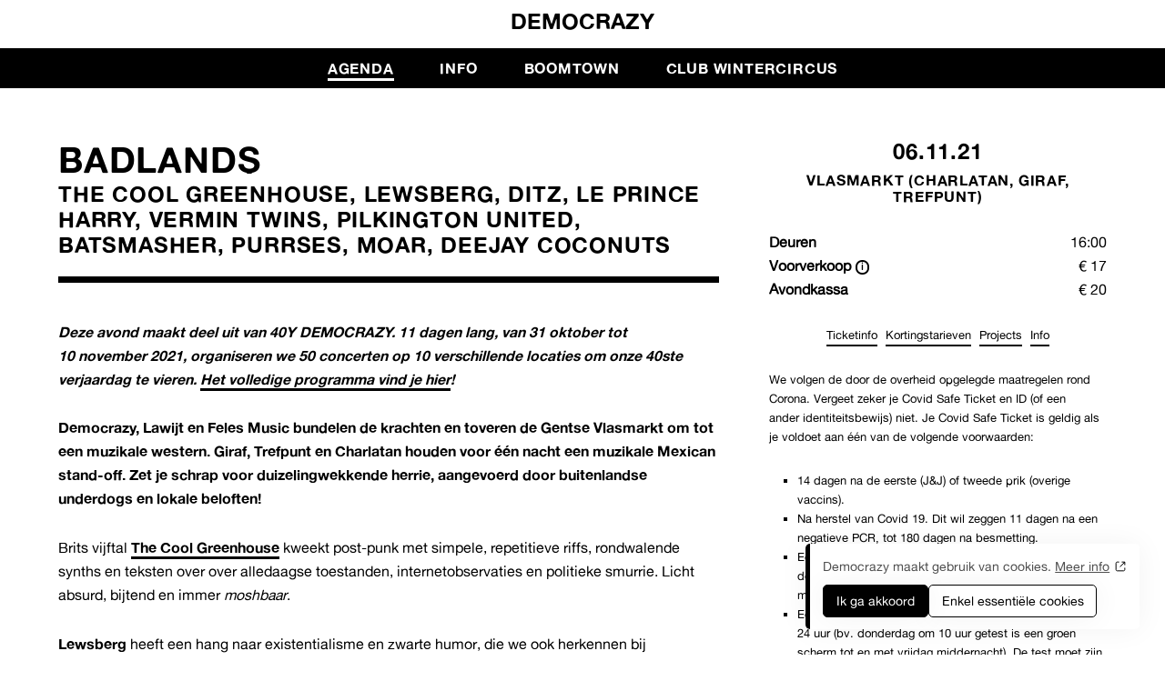

--- FILE ---
content_type: text/html; charset=utf-8
request_url: https://www.democrazy.be/agenda/2314-badlands-cool-greenhouse-ditz/
body_size: 10960
content:
<!DOCTYPE html><!--[if IE 7]><html class="ie ie7 nojs" lang="nl"><![endif]--><!--[if IE 8]><html class="ie ie8 nojs" lang="nl"><![endif]--><!--[if IE 9]><html class="ie ie9 nojs" lang="nl"><![endif]--><!--[if IE 10]><html class="ie ie10 nojs" lang="nl"><![endif]--><html lang="nl" class="nojs"><head><meta charset="UTF-8" /><base href="https://www.democrazy.be/" /><!--[if lte IE 8]><script src="js/dry/3p/html5shiv.js"></script><![endif]--><script>document.documentElement.className = document.documentElement.className.replace( "nojs", "js" );</script><title>BADLANDS - Agenda - Democrazy</title>            <link rel="stylesheet" href="style/dry/utils-ae2ea7f40f.css" /><link rel="stylesheet" href="build/css/style-1882db7f47.css" /><link rel="apple-touch-icon" sizes="57x57" href="build/favicons/apple-touch-icon-57x57.png" /><link rel="apple-touch-icon" sizes="60x60" href="build/favicons/apple-touch-icon-60x60.png" /><link rel="apple-touch-icon" sizes="72x72" href="build/favicons/apple-touch-icon-72x72.png" /><link rel="apple-touch-icon" sizes="76x76" href="build/favicons/apple-touch-icon-76x76.png" /><link rel="apple-touch-icon" sizes="114x114" href="build/favicons/apple-touch-icon-114x114.png" /><link rel="apple-touch-icon" sizes="120x120" href="build/favicons/apple-touch-icon-120x120.png" /><link rel="apple-touch-icon" sizes="144x144" href="build/favicons/apple-touch-icon-144x144.png" /><link rel="apple-touch-icon" sizes="152x152" href="build/favicons/apple-touch-icon-152x152.png" /><link rel="apple-touch-icon" sizes="180x180" href="build/favicons/apple-touch-icon-180x180.png" /><link rel="icon" type="image/png" href="build/favicons/favicon-32x32.png" sizes="32x32" /><link rel="icon" type="image/png" href="build/favicons/favicon-96x96.png" sizes="96x96" /><link rel="icon" type="image/png" href="build/favicons/android-chrome-192x192.png" sizes="192x192" /><link rel="icon" type="image/png" href="build/favicons/favicon-16x16.png" sizes="16x16" /><link rel="shortcut icon" href="build/favicons/favicon.ico" /><meta name="robots" content="index, follow" /><meta name="author" content="Tallieu & Tallieu" /><meta name="viewport" content="width=device-width, initial-scale=1, maximum-scale=1"><meta name="google_tagmanager_id" content="GTM-WP8HSB8" /><meta name="google_analytics_id" content="G-FK76V99JN6" /><meta name="description" content="Concerten in Gent - De Gentse concepten Lawijt en Feles Music bundelen de krachten en toveren de Gentse Vlasmarkt om tot een muzikale western. "/><meta property="og:site_name" content="Democrazy" /><meta property="og:title" content="BADLANDS / Democrazy" /><meta property="og:description" content="Concert in Gent - De Gentse concepten Lawijt en Feles Music bundelen de krachten en toveren de Gentse Vlasmarkt om tot een muzikale western. " /><meta property="og:image" content="https://www.democrazy.be/media/og-image/31463-badlands_header.jpg" /><script type="application/ld+json">{"@context":"https:\/\/schema.org","@type":"MusicEvent","name":"BADLANDS - The Cool Greenhouse, Lewsberg, Ditz, Le Prince Harry, Vermin Twins, Pilkington United, Batsmasher, Purrses, Moar, Deejay Coconuts","eventAttendanceMode":"https:\/\/schema.org\/OfflineEventAttendanceMode","eventStatus":"https:\/\/schema.org\/EventScheduled","description":"De Gentse concepten Lawijt en Feles Music bundelen de krachten en toveren de Gentse Vlasmarkt om tot een muzikale western. ","organizer":{"@type":"Organization","name":"Democrazy","url":"https:\/\/democrazy.be"},"startDate":"1969-12-31","endDate":"2021-11-05","doorTime":"16:00","performer":[{"@type":"MusicGroup","name":"Purrses","sameAs":"artiesten\/purrses\/","image":"media\/thumb\/31434-purrses.jpg"},{"@type":"MusicGroup","name":"Pilkington United","sameAs":"artiesten\/pilkington-united\/","image":"media\/thumb\/31559-242449184_394405005418785_5497034714646760902_n.jpg"},{"@type":"MusicGroup","name":"Lewsberg","sameAs":"artiesten\/lewsberg\/","image":"media\/thumb\/31427-lewsberg.jpg"},{"@type":"MusicGroup","name":"DITZ","sameAs":"artiesten\/ditz\/","image":"media\/thumb\/30644-ditz-land-1-jamie-macmillan.jpg"},{"@type":"MusicGroup","name":"Moar","sameAs":"artiesten\/moar\/","image":"media\/thumb\/31432-moar.jpg"},{"@type":"MusicGroup","name":"Vermin Twins","sameAs":"artiesten\/vermin-twins\/","image":"media\/thumb\/31428-vermintwins.jpg"},{"@type":"MusicGroup","name":"Le Prince Harry","sameAs":"artiesten\/le-prince-harry\/","image":"media\/thumb\/31433-lph-press-01-med.jpg"},{"@type":"MusicGroup","name":"Batsmasher","sameAs":"artiesten\/batsmasher\/","image":"media\/thumb\/31430-batsmasher.jpg"},{"@type":"MusicGroup","name":"The Cool Greenhouse","sameAs":"artiesten\/the-cool-greenhouse\/","image":"media\/thumb\/30647-76982820_1353294214795029_6335064770051309568_o931x1024.jpg"}],"location":{"@type":"Place","name":"Vlasmarkt (Charlatan, Giraf, Trefpunt, Kinky Star)","url":"","address":{"@type":"PostalAddress","streetAddress":"Vlasmarkt","addressLocality":"Gent","postalCode":"9000","addressCountry":""}},"image":"media\/thumb\/31463-badlands_header.jpg","url":"agenda\/2314-badlands-cool-greenhouse-ditz\/"}</script></head><body class="s-04 compact-header"><div id="wrapper"><header id="header">    
    <div class="wrap">        <h2>            <a href="./" title="Democrazy">                Democrazy            </a>        </h2>    </div>    <div class="sub-header">        <div class="wrap">            <div class="main-nav-cols">                <div>                    <nav id="main-nav" role="navigation">                        <ul>                                                        <li class="active">                                <a href="agenda/" title="Agenda">                                    Agenda                                </a>                                </li>                                                            <li>                                <a href="info/" title="Info">                                    Info                                </a>                                </li>                                                                                                <li>                                    <a href="https://www.boomtown.be"
                                        title="Boomtown"  target='_blank'>                                        Boomtown                                    </a>                                    </li>                                                                    <li>                                    <a href="https://clubwintercircus.be/"
                                        title="Club Wintercircus"  target='_blank'>                                        Club Wintercircus                                    </a>                                    </li>                                                            </ul>                    </nav>                    <div class="search search-mobile">                        
                                                <form method="get" action="zoeken/"><label class="ohnohoney" style="display: none;" for="__hp"></label><input type="text" style="display: none;" class="ohnohoney" autocomplete="off" name="__hp" value="" /><label class="your_nickname" style="visibility:hidden;margin:0;padding:0;overflow:hidden;height:0;max-height:0;" for="your_nickname"></label><input type="text" class="your_nickname" style="visibility:hidden;margin:0;padding:0;overflow:hidden;height:0;max-height:0;" autocomplete="off" name="your_nickname" value="" />                        <fieldset><label for="input_q">label_q</label><input type="search" name="q" id="input_q" placeholder="Zoeken..." value="" /></fieldset>                        <button class="submit " type="submit" >submit</button>                        </form>                                                
                    </div>                </div>                <ul class="header-social-media">                                        <li class="facebook">                        <a href="https://www.facebook.com/muziekclub.democrazy" title="Facebook" target="_blank">                            <svg version="1.1"
	 xmlns="http://www.w3.org/2000/svg" xmlns:xlink="http://www.w3.org/1999/xlink" xmlns:a="http://ns.adobe.com/AdobeSVGViewerExtensions/3.0/"
	 x="0px" y="0px" width="7px" height="14px" viewBox="0 0 7 14" overflow="visible" enable-background="new 0 0 7 14"
	 xml:space="preserve"><path d="M6.269,7.023H4.302c0,3.143,0,7.014,0,7.014H1.386c0,0,0-3.832,0-7.014H0V4.547h1.386V2.941
	C1.386,1.793,1.932,0,4.329,0l2.158,0.01v2.404c0,0-1.312,0-1.568,0c-0.255,0-0.617,0.129-0.617,0.674v1.459h2.223L6.269,7.023z"/></svg>                        </a>                    </li>                                                            <li class="instagram">                        <a href="https://www.instagram.com/democrazy_/" title="Instagram" target="_blank">                            <svg version="1.1"
	 xmlns="http://www.w3.org/2000/svg" xmlns:xlink="http://www.w3.org/1999/xlink" xmlns:a="http://ns.adobe.com/AdobeSVGViewerExtensions/3.0/"
	 x="0px" y="0px" width="27px" height="27px" viewBox="0 0 27 27" overflow="visible" enable-background="new 0 0 27 27"
	 xml:space="preserve"><defs></defs><path d="M21.463,0H5.143C2.307,0,0,2.306,0,5.141v5.431v10.892c0,2.835,2.307,5.141,5.143,5.141h16.32
	c2.835,0,5.142-2.306,5.142-5.141V10.571V5.141C26.604,2.306,24.298,0,21.463,0 M22.938,3.066l0.588-0.002v0.585v3.924l-4.494,0.015
	l-0.015-4.51L22.938,3.066z M9.505,10.571c0.853-1.179,2.234-1.952,3.798-1.952c1.562,0,2.944,0.773,3.797,1.952
	c0.554,0.771,0.886,1.711,0.886,2.731c0,2.58-2.103,4.681-4.683,4.681c-2.582,0-4.683-2.101-4.683-4.681
	C8.62,12.282,8.951,11.342,9.505,10.571 M24.013,21.463c0,1.405-1.144,2.549-2.55,2.549H5.143c-1.407,0-2.551-1.144-2.551-2.549
	V10.571h3.972c-0.342,0.843-0.535,1.766-0.535,2.731c0,4.009,3.262,7.273,7.274,7.273c4.012,0,7.273-3.265,7.273-7.273
	c0-0.966-0.194-1.889-0.536-2.731h3.973V21.463z"/></svg>                        </a>                    </li>                                                            <li class="search">                        <button class="search__btn" id="search-btn" title="search">                            <svg xmlns="http://www.w3.org/2000/svg" viewBox="0 0 20 20">                                <path
                                    d="m19,20c-.26,0-.51-.1-.71-.29l-5.39-5.39c-1.36,1.05-3.06,1.68-4.9,1.68C3.59,16,0,12.41,0,8S3.59,0,8,0s8,3.59,8,8c0,1.85-.63,3.55-1.68,4.9l5.39,5.39c.39.39.39,1.02,0,1.41-.2.2-.45.29-.71.29ZM8,2c-3.31,0-6,2.69-6,6s2.69,6,6,6,6-2.69,6-6-2.69-6-6-6Z" />                            </svg>                        </button>                        <div class="search__popout" id="search-btn-popout">                            
                                                        <form method="get" action="zoeken/"><label class="ohnohoney" style="display: none;" for="__hp"></label><input type="text" style="display: none;" class="ohnohoney" autocomplete="off" name="__hp" value="" /><label class="your_nickname" style="visibility:hidden;margin:0;padding:0;overflow:hidden;height:0;max-height:0;" for="your_nickname"></label><input type="text" class="your_nickname" style="visibility:hidden;margin:0;padding:0;overflow:hidden;height:0;max-height:0;" autocomplete="off" name="your_nickname" value="" />                            <fieldset><label for="input_q">label_q</label><input type="search" name="q" id="input_q" placeholder="Zoeken..." value="" /></fieldset>                            <button class="submit " type="submit" >submit</button>                            </form>                                                        
                        </div>                    </li>                </ul>            </div>        </div>    </div>    </header><div id="main"><div class="wrap"><div id="main-content"><div id="content"><article id="event"><header><h1>BADLANDS</h1><h2>The Cool Greenhouse, Lewsberg, Ditz, Le Prince Harry, Vermin Twins, Pilkington United, Batsmasher, Purrses, Moar, Deejay Coconuts</h2></header><div class="wysiwyg"><p><strong><em>Deze avond maakt deel uit van 40Y DEMOCRAZY.&nbsp;11 dagen lang, van&nbsp;31 oktober tot 10&nbsp;november 2021, organiseren we&nbsp;50 concerten op 10&nbsp;verschillende locaties om onze 40ste verjaardag te vieren.&nbsp;<a href="https://www.democrazy.be/40y-democrazy/" title="Het volledige programma vind je hier!" target="_blank">Het volledige programma vind je hier</a>!<br></em></strong></p><p><strong>Democrazy,&nbsp;Lawijt&nbsp;en&nbsp;Feles Music&nbsp;bundelen de krachten en toveren de Gentse Vlasmarkt om tot een muzikale western.&nbsp;Giraf, Trefpunt en Charlatan&nbsp;houden voor één nacht een muzikale Mexican stand-off. Zet je schrap voor duizelingwekkende herrie, aangevoerd door buitenlandse underdogs en lokale beloften!&nbsp;</strong></p><p>Brits vijftal<strong>&nbsp;<a href="https://www.democrazy.be/artiesten/the-cool-greenhouse/" title="The Cool Greenhouse" target="_blank">The Cool Greenhouse</a> </strong>kweekt post-punk met simpele, repetitieve riffs, rondwalende synths en teksten over&nbsp;over alledaagse toestanden, internetobservaties en politieke smurrie. Licht absurd, bijtend en immer&nbsp;<em>moshbaar</em>.&nbsp;<br></p><p><strong>Lewsberg </strong>heeft een hang naar existentialisme en zwarte humor, die&nbsp;we ook herkennen bij persoonlijke favoriete gitaarbands als <strong>The Feelies, Television, The Velvet Underground</strong>&nbsp;en zelfs&nbsp;<strong>dEUS</strong>. Robuuste, rafelige drie-akkoorden-rocknummers in een onvervalst Rotterdams accent!<br></p><p>Ongeslepen parel uit Brighton <strong><a href="https://www.democrazy.be/artiesten/ditz/" title="DITZ" target="_blank">DITZ</a></strong> zorgt voor een opwindende noise punk-bolwassing met een arsenaal aan gitaar- en pedaaleffecten, verrassende 80's invloeden en experiment. De vergelijking met <strong>IDLES</strong> is nooit veraf.<br></p><p><strong>Le Prince Harry&nbsp;</strong>opereert binnen het segment post-punk, synthpunk en coldwave. Harde drums, krankzinnige gitaren, gestoorde toetsen in een mix die epileptische dans en andere stuiptrekkingen uitlokt.&nbsp;<br></p><p><strong>The Vermin Twins </strong>zijn terug<strong>&nbsp;</strong>na een stilte van 10 jaar! Met Lotte Vanhamel (beeldend kunstenaar en 'zus van') en Micha Volders (<strong>El Guapo Stuntteam</strong> en productiewerk voor<strong> Whispering Sons, Mauro </strong>en<strong> The Germans</strong>) én een nieuw album.&nbsp;</p><p><strong>Batsmasher</strong> is de Gente superband met leden van <strong>Mind Rays, Raketkanon, The Future Dead en Teen Creeps. </strong>Kan niet missen.</p></div><div class="event-social-media"><a href="https://www.facebook.com/events/516667823010876/" title="https://www.facebook.com/events/516667823010876/" target="_blank" class="facebook"><svg version="1.1"
	 xmlns="http://www.w3.org/2000/svg" xmlns:xlink="http://www.w3.org/1999/xlink" xmlns:a="http://ns.adobe.com/AdobeSVGViewerExtensions/3.0/"
	 x="0px" y="0px" width="7px" height="14px" viewBox="0 0 7 14" overflow="visible" enable-background="new 0 0 7 14"
	 xml:space="preserve"><path d="M6.269,7.023H4.302c0,3.143,0,7.014,0,7.014H1.386c0,0,0-3.832,0-7.014H0V4.547h1.386V2.941
	C1.386,1.793,1.932,0,4.329,0l2.158,0.01v2.404c0,0-1.312,0-1.568,0c-0.255,0-0.617,0.129-0.617,0.674v1.459h2.223L6.269,7.023z"/></svg></a></div></article><article class="artist-bio"><div class="artist-bio-photo preload-photo" data-src="media/thumb/31434-purrses.jpg" data-href="artiesten/purrses/"></div><div class="artist-bio-content"><h3><a href="artiesten/purrses/" title="Purrses">Purrses<sup>(BE)</sup></a></h3><p>Purrses is al een tijdje de Brusselse rockscene aan het veroveren met zuivere energie, soulachtige grooves en melodische punk.</p><a href="artiesten/purrses/" title="Lees meer" class="artist-bio-read-more">Lees meer</a><ul class="artist-bio-social-media"></ul></div></article><article class="artist-bio"><div class="artist-bio-photo preload-photo" data-src="media/thumb/31559-242449184_394405005418785_5497034714646760902_n.jpg" data-href="artiesten/pilkington-united/"></div><div class="artist-bio-content"><h3><a href="artiesten/pilkington-united/" title="Pilkington United">Pilkington United</a></h3><p>Pilkington United is MC Jwal, FC Dhee en DJ D-cRane. Ze brengen absurde lyrics op absurde beats en dat werkt absurd goed.</p><a href="artiesten/pilkington-united/" title="Lees meer" class="artist-bio-read-more">Lees meer</a><ul class="artist-bio-social-media"><li><a href="https://www.facebook.com/Pilkington-United-102889217903700/?ref=page_internal" title="Facebook" target="_blank"><svg version="1.1"
	 xmlns="http://www.w3.org/2000/svg" xmlns:xlink="http://www.w3.org/1999/xlink" xmlns:a="http://ns.adobe.com/AdobeSVGViewerExtensions/3.0/"
	 x="0px" y="0px" width="7px" height="14px" viewBox="0 0 7 14" overflow="visible" enable-background="new 0 0 7 14"
	 xml:space="preserve"><path d="M6.269,7.023H4.302c0,3.143,0,7.014,0,7.014H1.386c0,0,0-3.832,0-7.014H0V4.547h1.386V2.941
	C1.386,1.793,1.932,0,4.329,0l2.158,0.01v2.404c0,0-1.312,0-1.568,0c-0.255,0-0.617,0.129-0.617,0.674v1.459h2.223L6.269,7.023z"/></svg></a></li><li><a href="https://www.instagram.com/pilkington.united/" title="Instagram" target="_blank"><svg version="1.1"
	 xmlns="http://www.w3.org/2000/svg" xmlns:xlink="http://www.w3.org/1999/xlink" xmlns:a="http://ns.adobe.com/AdobeSVGViewerExtensions/3.0/"
	 x="0px" y="0px" width="27px" height="27px" viewBox="0 0 27 27" overflow="visible" enable-background="new 0 0 27 27"
	 xml:space="preserve"><defs></defs><path d="M21.463,0H5.143C2.307,0,0,2.306,0,5.141v5.431v10.892c0,2.835,2.307,5.141,5.143,5.141h16.32
	c2.835,0,5.142-2.306,5.142-5.141V10.571V5.141C26.604,2.306,24.298,0,21.463,0 M22.938,3.066l0.588-0.002v0.585v3.924l-4.494,0.015
	l-0.015-4.51L22.938,3.066z M9.505,10.571c0.853-1.179,2.234-1.952,3.798-1.952c1.562,0,2.944,0.773,3.797,1.952
	c0.554,0.771,0.886,1.711,0.886,2.731c0,2.58-2.103,4.681-4.683,4.681c-2.582,0-4.683-2.101-4.683-4.681
	C8.62,12.282,8.951,11.342,9.505,10.571 M24.013,21.463c0,1.405-1.144,2.549-2.55,2.549H5.143c-1.407,0-2.551-1.144-2.551-2.549
	V10.571h3.972c-0.342,0.843-0.535,1.766-0.535,2.731c0,4.009,3.262,7.273,7.274,7.273c4.012,0,7.273-3.265,7.273-7.273
	c0-0.966-0.194-1.889-0.536-2.731h3.973V21.463z"/></svg></a></li></ul></div></article><article class="artist-bio"><div class="artist-bio-photo preload-photo" data-src="media/thumb/31427-lewsberg.jpg" data-href="artiesten/lewsberg/"></div><div class="artist-bio-content"><h3><a href="artiesten/lewsberg/" title="Lewsberg">Lewsberg<sup>(NL)</sup></a></h3><p>‘Cold light of day’ en ‘The smile’ zijn tekstboek Lewsberg: broerige, repetitieve rocknummers, prikkelend en bezwerend in hun minimalisme. </p><a href="artiesten/lewsberg/" title="Lees meer" class="artist-bio-read-more">Lees meer</a><ul class="artist-bio-social-media"><li><a href="https://lewsberg.bandcamp.com/" title="Bandcamp" target="_blank"><svg version="1.1"
	 xmlns="http://www.w3.org/2000/svg" xmlns:xlink="http://www.w3.org/1999/xlink" xmlns:a="http://ns.adobe.com/AdobeSVGViewerExtensions/3.0/"
	 x="0px" y="0px" width="347px" height="213px" viewBox="0 0 347 213" overflow="visible" enable-background="new 0 0 347 213"
	 xml:space="preserve"><polygon points="96.103,0 347.124,0 251.204,213.265 0,213.265 "/></svg></a></li></ul></div></article><article class="artist-bio"><div class="artist-bio-photo preload-photo" data-src="media/thumb/30644-ditz-land-1-jamie-macmillan.jpg" data-href="artiesten/ditz/"></div><div class="artist-bio-content"><h3><a href="artiesten/ditz/" title="DITZ">DITZ<sup>(UK)</sup></a></h3><p>De nachtmerrie voor elke homofoob, in de gedaante van grommende post-punk.</p><a href="artiesten/ditz/" title="Lees meer" class="artist-bio-read-more">Lees meer</a><ul class="artist-bio-social-media"><li><a href="https://www.facebook.com/ditzband/" title="Facebook" target="_blank"><svg version="1.1"
	 xmlns="http://www.w3.org/2000/svg" xmlns:xlink="http://www.w3.org/1999/xlink" xmlns:a="http://ns.adobe.com/AdobeSVGViewerExtensions/3.0/"
	 x="0px" y="0px" width="7px" height="14px" viewBox="0 0 7 14" overflow="visible" enable-background="new 0 0 7 14"
	 xml:space="preserve"><path d="M6.269,7.023H4.302c0,3.143,0,7.014,0,7.014H1.386c0,0,0-3.832,0-7.014H0V4.547h1.386V2.941
	C1.386,1.793,1.932,0,4.329,0l2.158,0.01v2.404c0,0-1.312,0-1.568,0c-0.255,0-0.617,0.129-0.617,0.674v1.459h2.223L6.269,7.023z"/></svg></a></li><li><a href="https://www.instagram.com/ditzband/?fbclid=IwAR2IWI82bgoXfRFvN3b4iiTvIvqnDej6GHzj6xpaUJtVHZk8UdVak437HlY" title="Instagram" target="_blank"><svg version="1.1"
	 xmlns="http://www.w3.org/2000/svg" xmlns:xlink="http://www.w3.org/1999/xlink" xmlns:a="http://ns.adobe.com/AdobeSVGViewerExtensions/3.0/"
	 x="0px" y="0px" width="27px" height="27px" viewBox="0 0 27 27" overflow="visible" enable-background="new 0 0 27 27"
	 xml:space="preserve"><defs></defs><path d="M21.463,0H5.143C2.307,0,0,2.306,0,5.141v5.431v10.892c0,2.835,2.307,5.141,5.143,5.141h16.32
	c2.835,0,5.142-2.306,5.142-5.141V10.571V5.141C26.604,2.306,24.298,0,21.463,0 M22.938,3.066l0.588-0.002v0.585v3.924l-4.494,0.015
	l-0.015-4.51L22.938,3.066z M9.505,10.571c0.853-1.179,2.234-1.952,3.798-1.952c1.562,0,2.944,0.773,3.797,1.952
	c0.554,0.771,0.886,1.711,0.886,2.731c0,2.58-2.103,4.681-4.683,4.681c-2.582,0-4.683-2.101-4.683-4.681
	C8.62,12.282,8.951,11.342,9.505,10.571 M24.013,21.463c0,1.405-1.144,2.549-2.55,2.549H5.143c-1.407,0-2.551-1.144-2.551-2.549
	V10.571h3.972c-0.342,0.843-0.535,1.766-0.535,2.731c0,4.009,3.262,7.273,7.274,7.273c4.012,0,7.273-3.265,7.273-7.273
	c0-0.966-0.194-1.889-0.536-2.731h3.973V21.463z"/></svg></a></li><li><a href="https://ditzband.bandcamp.com/" title="Bandcamp" target="_blank"><svg version="1.1"
	 xmlns="http://www.w3.org/2000/svg" xmlns:xlink="http://www.w3.org/1999/xlink" xmlns:a="http://ns.adobe.com/AdobeSVGViewerExtensions/3.0/"
	 x="0px" y="0px" width="347px" height="213px" viewBox="0 0 347 213" overflow="visible" enable-background="new 0 0 347 213"
	 xml:space="preserve"><polygon points="96.103,0 347.124,0 251.204,213.265 0,213.265 "/></svg></a></li></ul></div></article><article class="artist-bio"><div class="artist-bio-photo preload-photo" data-src="media/thumb/31432-moar.jpg" data-href="artiesten/moar/"></div><div class="artist-bio-content"><h3><a href="artiesten/moar/" title="Moar">Moar<sup>(BE)</sup></a></h3><p>MOAR is de behoorlijk energieke garage punk band uit Antwerp. </p><a href="artiesten/moar/" title="Lees meer" class="artist-bio-read-more">Lees meer</a><ul class="artist-bio-social-media"><li><a href="https://www.facebook.com/moaroam/timeline/" title="Facebook" target="_blank"><svg version="1.1"
	 xmlns="http://www.w3.org/2000/svg" xmlns:xlink="http://www.w3.org/1999/xlink" xmlns:a="http://ns.adobe.com/AdobeSVGViewerExtensions/3.0/"
	 x="0px" y="0px" width="7px" height="14px" viewBox="0 0 7 14" overflow="visible" enable-background="new 0 0 7 14"
	 xml:space="preserve"><path d="M6.269,7.023H4.302c0,3.143,0,7.014,0,7.014H1.386c0,0,0-3.832,0-7.014H0V4.547h1.386V2.941
	C1.386,1.793,1.932,0,4.329,0l2.158,0.01v2.404c0,0-1.312,0-1.568,0c-0.255,0-0.617,0.129-0.617,0.674v1.459h2.223L6.269,7.023z"/></svg></a></li><li><a href="https://bellybuttonrecords.bandcamp.com/album/future-furby?fbclid=IwAR0jZvFrpDMSu2xawsr8Yj5oEJ6-TQnLTelHpAs-CCWCUFCFJzu7RnCkWLw" title="Bandcamp" target="_blank"><svg version="1.1"
	 xmlns="http://www.w3.org/2000/svg" xmlns:xlink="http://www.w3.org/1999/xlink" xmlns:a="http://ns.adobe.com/AdobeSVGViewerExtensions/3.0/"
	 x="0px" y="0px" width="347px" height="213px" viewBox="0 0 347 213" overflow="visible" enable-background="new 0 0 347 213"
	 xml:space="preserve"><polygon points="96.103,0 347.124,0 251.204,213.265 0,213.265 "/></svg></a></li></ul></div></article><article class="artist-bio"><div class="artist-bio-photo preload-photo" data-src="media/thumb/31428-vermintwins.jpg" data-href="artiesten/vermin-twins/"></div><div class="artist-bio-content"><h3><a href="artiesten/vermin-twins/" title="Vermin Twins">Vermin Twins<sup>(BE)</sup></a></h3><p>Na een stilte van 10 jaar zijn Lotte Vanhamel (zus van) en Micha Volders (El Guapo Stuntteam en productie voor Whispering Sons, Mauro en the Germans) weer samen!</p><a href="artiesten/vermin-twins/" title="Lees meer" class="artist-bio-read-more">Lees meer</a><ul class="artist-bio-social-media"><li><a href="https://www.facebook.com/Vermin-Twins-284049544295/" title="Facebook" target="_blank"><svg version="1.1"
	 xmlns="http://www.w3.org/2000/svg" xmlns:xlink="http://www.w3.org/1999/xlink" xmlns:a="http://ns.adobe.com/AdobeSVGViewerExtensions/3.0/"
	 x="0px" y="0px" width="7px" height="14px" viewBox="0 0 7 14" overflow="visible" enable-background="new 0 0 7 14"
	 xml:space="preserve"><path d="M6.269,7.023H4.302c0,3.143,0,7.014,0,7.014H1.386c0,0,0-3.832,0-7.014H0V4.547h1.386V2.941
	C1.386,1.793,1.932,0,4.329,0l2.158,0.01v2.404c0,0-1.312,0-1.568,0c-0.255,0-0.617,0.129-0.617,0.674v1.459h2.223L6.269,7.023z"/></svg></a></li><li><a href="https://soundcloud.com/vermin-twins" title="Soundcloud" target="_blank"><svg xmlns="http://www.w3.org/2000/svg" width="2500" height="1387" viewBox="0 208.952 1048.713 581.696"><path d="M0 686.216c0 13.014 4.718 22.854 14.152 29.524 9.435 6.669 19.52 9.027 30.256 7.076 10.085-1.952 17.161-5.531 21.229-10.736 4.066-5.205 6.1-13.827 6.1-25.864v-141.52c0-10.086-3.497-18.626-10.492-25.62-6.994-6.995-15.534-10.492-25.62-10.492-9.76 0-18.137 3.497-25.132 10.492C3.498 526.07 0 534.61 0 544.696v141.52zm112.24 60.512c0 9.436 3.335 16.511 10.004 21.229 6.67 4.718 15.21 7.076 25.62 7.076 10.736 0 19.438-2.359 26.108-7.076 6.669-4.717 10.004-11.793 10.004-21.229V416.84c0-9.76-3.498-18.138-10.492-25.132-6.995-6.994-15.535-10.492-25.62-10.492-9.76 0-18.138 3.498-25.132 10.492-6.995 6.995-10.492 15.372-10.492 25.132v329.888zm111.752 15.616c0 9.435 3.416 16.511 10.248 21.229 6.832 4.717 15.616 7.076 26.353 7.076 10.41 0 18.95-2.359 25.619-7.076 6.67-4.718 10.005-11.794 10.005-21.229V461.248c0-10.085-3.498-18.707-10.492-25.864-6.995-7.157-15.372-10.735-25.132-10.735-10.086 0-18.707 3.578-25.864 10.735s-10.736 15.779-10.736 25.864v301.096zm112.24 1.464c0 17.894 12.037 26.841 36.112 26.841 24.074 0 36.111-8.947 36.111-26.841v-488c0-27.328-8.296-42.781-24.888-46.36-10.736-2.603-21.31.488-31.72 9.272-10.411 8.784-15.616 21.146-15.616 37.088v488zm114.193 14.152V247.016c0-16.917 5.042-27.002 15.128-30.256 21.797-5.205 43.432-7.808 64.904-7.808 49.775 0 96.136 11.712 139.079 35.136 42.944 23.424 77.674 55.388 104.188 95.892 26.515 40.505 41.887 85.156 46.116 133.957 19.845-8.459 40.991-12.688 63.439-12.688 45.547 0 84.506 16.104 116.876 48.312 32.371 32.209 48.557 70.923 48.557 116.145 0 45.547-16.186 84.424-48.557 116.632-32.37 32.208-71.166 48.312-116.388 48.312l-424.56-.488c-2.929-.976-5.125-2.766-6.589-5.368s-2.193-4.882-2.193-6.834z"/></svg></a></li></ul></div></article><article class="artist-bio"><div class="artist-bio-photo preload-photo" data-src="media/thumb/31433-lph-press-01-med.jpg" data-href="artiesten/le-prince-harry/"></div><div class="artist-bio-content"><h3><a href="artiesten/le-prince-harry/" title="Le Prince Harry">Le Prince Harry<sup>(BE)</sup></a></h3><p>Trio uit Luik dat zeer actief opereert binnen het segment post-punk, synthpunk en coldwave. Een bezeten mix van harde drums, krankzinnige gitaren en gestoorde toetsen.</p><a href="artiesten/le-prince-harry/" title="Lees meer" class="artist-bio-read-more">Lees meer</a><ul class="artist-bio-social-media"><li><a href="https://leprinceharry.bandcamp.com/" title="Bandcamp" target="_blank"><svg version="1.1"
	 xmlns="http://www.w3.org/2000/svg" xmlns:xlink="http://www.w3.org/1999/xlink" xmlns:a="http://ns.adobe.com/AdobeSVGViewerExtensions/3.0/"
	 x="0px" y="0px" width="347px" height="213px" viewBox="0 0 347 213" overflow="visible" enable-background="new 0 0 347 213"
	 xml:space="preserve"><polygon points="96.103,0 347.124,0 251.204,213.265 0,213.265 "/></svg></a></li></ul></div></article><article class="artist-bio"><div class="artist-bio-photo preload-photo" data-src="media/thumb/31430-batsmasher.jpg" data-href="artiesten/batsmasher/"></div><div class="artist-bio-content"><h3><a href="artiesten/batsmasher/" title="Batsmasher">Batsmasher<sup>(BE)</sup></a></h3><p>De Gente superband met leden van Mind Rays, Raketkanon, The Future Dead en Teen Creeps!</p><a href="artiesten/batsmasher/" title="Lees meer" class="artist-bio-read-more">Lees meer</a><ul class="artist-bio-social-media"></ul></div></article><article class="artist-bio"><div class="artist-bio-photo preload-photo" data-src="media/thumb/30647-76982820_1353294214795029_6335064770051309568_o931x1024.jpg" data-href="artiesten/the-cool-greenhouse/"></div><div class="artist-bio-content"><h3><a href="artiesten/the-cool-greenhouse/" title="The Cool Greenhouse">The Cool Greenhouse<sup>(UK)</sup></a></h3><p>Hier wordt post-punk met een humoristische bite gekweekt. Licht absurd, bijtend en immer moshbaar.</p><a href="artiesten/the-cool-greenhouse/" title="Lees meer" class="artist-bio-read-more">Lees meer</a><ul class="artist-bio-social-media"><li><a href="https://www.facebook.com/thecoolgreenhouse" title="Facebook" target="_blank"><svg version="1.1"
	 xmlns="http://www.w3.org/2000/svg" xmlns:xlink="http://www.w3.org/1999/xlink" xmlns:a="http://ns.adobe.com/AdobeSVGViewerExtensions/3.0/"
	 x="0px" y="0px" width="7px" height="14px" viewBox="0 0 7 14" overflow="visible" enable-background="new 0 0 7 14"
	 xml:space="preserve"><path d="M6.269,7.023H4.302c0,3.143,0,7.014,0,7.014H1.386c0,0,0-3.832,0-7.014H0V4.547h1.386V2.941
	C1.386,1.793,1.932,0,4.329,0l2.158,0.01v2.404c0,0-1.312,0-1.568,0c-0.255,0-0.617,0.129-0.617,0.674v1.459h2.223L6.269,7.023z"/></svg></a></li><li><a href="https://www.instagram.com/thecoolgreenhouse/" title="Instagram" target="_blank"><svg version="1.1"
	 xmlns="http://www.w3.org/2000/svg" xmlns:xlink="http://www.w3.org/1999/xlink" xmlns:a="http://ns.adobe.com/AdobeSVGViewerExtensions/3.0/"
	 x="0px" y="0px" width="27px" height="27px" viewBox="0 0 27 27" overflow="visible" enable-background="new 0 0 27 27"
	 xml:space="preserve"><defs></defs><path d="M21.463,0H5.143C2.307,0,0,2.306,0,5.141v5.431v10.892c0,2.835,2.307,5.141,5.143,5.141h16.32
	c2.835,0,5.142-2.306,5.142-5.141V10.571V5.141C26.604,2.306,24.298,0,21.463,0 M22.938,3.066l0.588-0.002v0.585v3.924l-4.494,0.015
	l-0.015-4.51L22.938,3.066z M9.505,10.571c0.853-1.179,2.234-1.952,3.798-1.952c1.562,0,2.944,0.773,3.797,1.952
	c0.554,0.771,0.886,1.711,0.886,2.731c0,2.58-2.103,4.681-4.683,4.681c-2.582,0-4.683-2.101-4.683-4.681
	C8.62,12.282,8.951,11.342,9.505,10.571 M24.013,21.463c0,1.405-1.144,2.549-2.55,2.549H5.143c-1.407,0-2.551-1.144-2.551-2.549
	V10.571h3.972c-0.342,0.843-0.535,1.766-0.535,2.731c0,4.009,3.262,7.273,7.274,7.273c4.012,0,7.273-3.265,7.273-7.273
	c0-0.966-0.194-1.889-0.536-2.731h3.973V21.463z"/></svg></a></li><li><a href="https://thecoolgreenhouse.bandcamp.com/" title="Bandcamp" target="_blank"><svg version="1.1"
	 xmlns="http://www.w3.org/2000/svg" xmlns:xlink="http://www.w3.org/1999/xlink" xmlns:a="http://ns.adobe.com/AdobeSVGViewerExtensions/3.0/"
	 x="0px" y="0px" width="347px" height="213px" viewBox="0 0 347 213" overflow="visible" enable-background="new 0 0 347 213"
	 xml:space="preserve"><polygon points="96.103,0 347.124,0 251.204,213.265 0,213.265 "/></svg></a></li></ul></div></article></div><div id="side"><div class="event-info-mobile-header"><span class="event-info-mobile-title">BADLANDS</span><span class="event-info-mobile-subtitle">The Cool Greenhouse, Lewsberg, Ditz, Le Prince Harry, Vermin Twins, Pilkington United, Batsmasher, Purrses, Moar, Deejay Coconuts</span></div><div class="event-info"><div class="event-info-short"><div class="event-info-date">06.11.21</div><div class="event-info-location"><a href="locaties/vlasmarkt-charlatan-giraf-trefpunt-kinky-star/">Vlasmarkt (Charlatan, Giraf, Trefpunt)</a></div></div><div class="event-info-details"><dl><dt>Deuren</dt><dd>16:00</dd><dt>Voorverkoop<button data-text="(incl. reservatiekost)" class="tooltip" title="(incl. reservatiekost)"></button></dt><dd>€ 17</dd><dt>Avondkassa</dt><dd>€ 20</dd></dl></div><div class="event-info-practical-pages"><a href="ticketinfo/" title="Ticketinfo">Ticketinfo</a><a href="kortingstarieven/" title="Kortingstarieven">Kortingstarieven</a><a href="projects/" title="Projects">Projects</a><a href="info/" title="Info">Info</a></div><div class="event-info-text wysiwyg"><p>We volgen de door de overheid opgelegde maatregelen rond Corona.&nbsp;Vergeet zeker je Covid Safe Ticket en ID&nbsp;(of een ander&nbsp;identiteitsbewijs)&nbsp;niet.&nbsp;Je Covid Safe Ticket is geldig als je voldoet aan één van de volgende voorwaarden:</p><ul><li>14 dagen na de eerste (J&amp;J) of tweede prik (overige vaccins).<br></li><li>Na herstel van Covid 19. Dit wil zeggen 11 dagen na een negatieve PCR, tot 180 dagen na besmetting.&nbsp;<br></li><li>Een negatieve&nbsp;PCR-test: Dag van afname + 48 uur (bv. donderdag om 10 uur getest is een groen scherm tot en met zaterdag middernacht).<br></li><li>Een negatieve RAT-test (antigeentest):&nbsp; Dag van afname + 24 uur (bv. donderdag om 10 uur getest is een groen scherm tot en met vrijdag middernacht). De test moet zijn afgenomen en geregistreerd door medisch personeel.<br></li><li>&nbsp;Kinderen &lt; 12 jaar krijgen altijd toegang. 11 jaar geen CST, 12 jaar wel CST.</li></ul><p>Een zelftest is onder geen enkele omstandigheid een geldig bewijs.<br></p><p>Meer info over de Covid-maatregelen via&nbsp;<a href="https://bit.ly/3z4K7wD?fbclid=IwAR3w6l89vMwnRKtJFdDGwFFCjJTNNr-1WpL8Dl120O7VfMmdqFo0ABxyHmU" target="_blank">https://bit.ly/3z4K7wD</a></p></div></div><div class="event-schedule"><h3><span>Line-up</span></h3><div class="event-schedule-date"><div class="event-schedule-location"><div class="event-schedule-location-title">Charlatan</div><div class="event-schedule-performances"><div><a href="artiesten/lewsberg/" title="Lewsberg">Lewsberg<span class="event-schedule-performances-time">18:00</span></a></div><div><a href="artiesten/vermin-twins/" title="Vermin Twins">Vermin Twins<span class="event-schedule-performances-time">20:15</span></a></div><div><a href="artiesten/the-cool-greenhouse/" title="The Cool Greenhouse">The Cool Greenhouse<span class="event-schedule-performances-time">22:00</span></a></div></div></div><div class="event-schedule-location"><div class="event-schedule-location-title">Trefpunt</div><div class="event-schedule-performances"><div><a href="artiesten/purrses/" title="Purrses">Purrses<span class="event-schedule-performances-time">17:00</span></a></div><div><a href="artiesten/ditz/" title="DITZ">DITZ<span class="event-schedule-performances-time">19:00</span></a></div><div><a href="artiesten/le-prince-harry/" title="Le Prince Harry">Le Prince Harry<span class="event-schedule-performances-time">20:45</span></a></div></div></div><div class="event-schedule-location"><div class="event-schedule-location-title">Café Giraf</div><div class="event-schedule-performances"><div><a href="artiesten/pilkington-united/" title="Pilkington United">Pilkington United<span class="event-schedule-performances-time">17:30</span></a></div><div><a href="artiesten/moar/" title="Moar">Moar<span class="event-schedule-performances-time">19:45</span></a></div><div><a href="artiesten/batsmasher/" title="Batsmasher">Batsmasher<span class="event-schedule-performances-time">21:30</span></a></div></div></div></div></div></div></div></div></div><div class="breadcrumbs"><div class="wrap"><ul><li><a href="./" title="Democrazy">Democrazy</a></li><li><a href="agenda/" title="Agenda">Agenda</a></li><li><a href="agenda/2314-badlands-cool-greenhouse-ditz/">BADLANDS</a></li></ul></div></div><footer id="footer">    <div class="footer-row">        <div class="wrap">            <div class="main-nav-cols main-nav-cols__column">                <ul class="footer-sitemap">                                            <li class="active">                            <a href="agenda/" title="Agenda">                                Agenda                            </a>                        </li>                                            <li>                            <a href="info/" title="Info">                                Info                            </a>                        </li>                                                                <li>                            <a href="https://www.boomtown.be" title="Boomtown"  target='_blank'>                                Boomtown                            </a>                        </li>                                            <li>                            <a href="https://clubwintercircus.be/" title="Club Wintercircus"  target='_blank'>                                Club Wintercircus                            </a>                        </li>                                    </ul>                <div class="footer-newsletter">                    <h3 class="title">Schrijf je in voor onze wekelijkse nieuwsbrief</h3><br>                    
                        <div class="form">                            <fieldset class="required">                                <label for="input_email">                                    E-mail                                </label>                                <input class="js-newsletter-subscribe-email-input" type="email" name="email" id="input_email" placeholder="E-mailadres" required="" value="">                            </fieldset>                            <button class="js-newsletter-subscribe" type="button" name="Subscribe to our newsletter">Inschrijven</button>                        </div>                    
                </div>            </div>        </div>    </div>    <div class="footer-row alt">        <div class="wrap">            <div class="footer-cols">                <ul class="footer-social-media">                                            <li>                            <a href="https://www.facebook.com/muziekclub.democrazy" title="Facebook" target="_blank">                                <svg version="1.1"
	 xmlns="http://www.w3.org/2000/svg" xmlns:xlink="http://www.w3.org/1999/xlink" xmlns:a="http://ns.adobe.com/AdobeSVGViewerExtensions/3.0/"
	 x="0px" y="0px" width="7px" height="14px" viewBox="0 0 7 14" overflow="visible" enable-background="new 0 0 7 14"
	 xml:space="preserve"><path d="M6.269,7.023H4.302c0,3.143,0,7.014,0,7.014H1.386c0,0,0-3.832,0-7.014H0V4.547h1.386V2.941
	C1.386,1.793,1.932,0,4.329,0l2.158,0.01v2.404c0,0-1.312,0-1.568,0c-0.255,0-0.617,0.129-0.617,0.674v1.459h2.223L6.269,7.023z"/></svg>                            </a>                        </li>                                                                <li>                            <a href="https://www.instagram.com/democrazy_/" title="Instagram" target="_blank">                                <svg version="1.1"
	 xmlns="http://www.w3.org/2000/svg" xmlns:xlink="http://www.w3.org/1999/xlink" xmlns:a="http://ns.adobe.com/AdobeSVGViewerExtensions/3.0/"
	 x="0px" y="0px" width="27px" height="27px" viewBox="0 0 27 27" overflow="visible" enable-background="new 0 0 27 27"
	 xml:space="preserve"><defs></defs><path d="M21.463,0H5.143C2.307,0,0,2.306,0,5.141v5.431v10.892c0,2.835,2.307,5.141,5.143,5.141h16.32
	c2.835,0,5.142-2.306,5.142-5.141V10.571V5.141C26.604,2.306,24.298,0,21.463,0 M22.938,3.066l0.588-0.002v0.585v3.924l-4.494,0.015
	l-0.015-4.51L22.938,3.066z M9.505,10.571c0.853-1.179,2.234-1.952,3.798-1.952c1.562,0,2.944,0.773,3.797,1.952
	c0.554,0.771,0.886,1.711,0.886,2.731c0,2.58-2.103,4.681-4.683,4.681c-2.582,0-4.683-2.101-4.683-4.681
	C8.62,12.282,8.951,11.342,9.505,10.571 M24.013,21.463c0,1.405-1.144,2.549-2.55,2.549H5.143c-1.407,0-2.551-1.144-2.551-2.549
	V10.571h3.972c-0.342,0.843-0.535,1.766-0.535,2.731c0,4.009,3.262,7.273,7.274,7.273c4.012,0,7.273-3.265,7.273-7.273
	c0-0.966-0.194-1.889-0.536-2.731h3.973V21.463z"/></svg>                            </a>                        </li>                                                        </ul>                <span class="footer-title">Democrazy</span>                <div class="footer-address">                    <address>                        Schepenenvijverstraat 4<br />                        9000 Gent<br />                        <a href="tel:09 223 22 27" title="België">                            09 223 22 27                        </a><br />                        <a href="mailto:contact@democrazy.be" title="contact@democrazy.be">contact@democrazy.be</a>                    </address>                </div>            </div>        </div>    </div>    <div class="footer-row">        <div class="wrap">            <div class="footer-cols">                <div class="footer-copyright">                    &copy; Democrazy 2026                    <a href="disclaimer/" title="Privacy & Disclaimer">Privacy & Disclaimer</a>                </div>                <div class="footer-partners">                    <ul>                                                    <li>                                <a href="https://www.kuleuven.be/kuleuven/" title="KULeuven" target="_blank">                                    <img src="media/footer-partner-red/32190-kuleuven_gent_k_logo_transparant.png" alt="KULeuven" />                                    <img src="media/footer-partner-black/32190-kuleuven_gent_k_logo_transparant.png" alt="KULeuven" />                                </a>                            </li>                                                    <li>                                <a href="https://www.vdk.be/nl" title="vdk_bank" target="_blank">                                    <img src="media/footer-partner-red/31575-vdk_transparent_logo.png" alt="vdk_bank" />                                    <img src="media/footer-partner-black/31575-vdk_transparent_logo.png" alt="vdk_bank" />                                </a>                            </li>                                                    <li>                                                                    <img src="media/footer-partner-red/31308-state_of_the_art_naked_version-1.png" alt="Vlaanderen" />                                    <img src="media/footer-partner-black/31308-state_of_the_art_naked_version-1.png" alt="Vlaanderen" />                                                            </li>                                                    <li>                                <a href="http://www.greentrack.be/gent/home" title="Greentrack" target="_blank">                                    <img src="media/footer-partner-red/27898-greentrack_logo.png" alt="Greentrack" />                                    <img src="media/footer-partner-black/27898-greentrack_logo.png" alt="Greentrack" />                                </a>                            </li>                                                    <li>                                <a href="http://cultuur.stad.gent" title="Stad Gent" target="_blank">                                    <img src="media/footer-partner-red/29770-logo_gent_wittrans.png" alt="Stad Gent" />                                    <img src="media/footer-partner-black/29770-logo_gent_wittrans.png" alt="Stad Gent" />                                </a>                            </li>                                                    <li>                                <a href="https://www.vrt.be/vrtmax/kanalen/studio-brussel" title="Studio Brussel" target="_blank">                                    <img src="media/footer-partner-red/33244-studio-brussel_logo_website.png" alt="Studio Brussel" />                                    <img src="media/footer-partner-black/33244-studio-brussel_logo_website.png" alt="Studio Brussel" />                                </a>                            </li>                                                    <li>                                <a href="https://www.lotto.be/" title="Lotto" target="_blank">                                    <img src="media/footer-partner-red/31492-lotto.png" alt="Lotto" />                                    <img src="media/footer-partner-black/31492-lotto.png" alt="Lotto" />                                </a>                            </li>                                            </ul>                </div>                <div class="footer-credit">                    <a href="http://www.tnt.be" title="Tallieu &amp; Tallieu" target="_blank" id="tnt">                        <svg version="1.1"
	 xmlns="http://www.w3.org/2000/svg" xmlns:xlink="http://www.w3.org/1999/xlink" xmlns:a="http://ns.adobe.com/AdobeSVGViewerExtensions/3.0/"
	 x="0px" y="0px" width="58px" height="27px" viewBox="0 0 58 27" overflow="visible" enable-background="new 0 0 58 27"
	 xml:space="preserve"><polygon points="2.768,26.738 1.407,26.738 1.407,20.942 0,20.942 0,19.756 4.176,19.756 4.176,20.942 2.768,20.942"/><path d="M6.611,25.267l-0.574,1.472H4.602l2.722-7.164H8.38l2.648,7.164H9.574l-0.537-1.472H6.611z M7.787,21.618
	H7.77L7,24.155h1.658L7.787,21.618z"/><polygon points="13.688,25.554 15.611,25.554 15.611,26.738 12.325,26.738 12.325,19.758 13.688,19.758 "/><polygon points="18.557,25.554 20.481,25.554 20.481,26.738 17.194,26.738 17.194,19.758 18.557,19.758 "/><rect x="22.066" y="19.756" width="1.361" height="6.981"/><polygon points="26.928,20.942 26.928,22.479 29.094,22.479 29.094,23.663 26.928,23.663 26.928,25.554
	29.179,25.554 29.179,26.738 25.567,26.738 25.567,19.758 29.179,19.758 29.179,20.942 "/><path d="M31.096,19.756h1.358v3.906c0,0.862,0.075,2.075,1.233,2.075c1.156,0,1.23-1.213,1.23-2.075v-3.906h1.359
	v4.177c0,1.702-0.721,2.991-2.592,2.991c-1.869,0-2.592-1.289-2.592-2.991v-4.177H31.096z"/><polygon points="2.768,16.206 1.407,16.206 1.407,10.411 0,10.411 0,9.226 4.176,9.226 4.176,10.411 2.768,10.411
	"/><path d="M6.611,14.734l-0.574,1.472H4.602l2.722-7.165H8.38l2.648,7.165H9.574l-0.537-1.472H6.611z M7.787,11.087
	H7.77L7,13.623h1.658L7.787,11.087z"/><polygon points="13.688,15.021 15.611,15.021 15.611,16.206 12.325,16.206 12.325,9.226 13.688,9.226 "/><polygon points="18.557,15.021 20.481,15.021 20.481,16.206 17.194,16.206 17.194,9.226 18.557,9.226 "/><rect x="22.066" y="9.225" width="1.361" height="6.98"/><polygon points="26.928,10.411 26.928,11.948 29.094,11.948 29.094,13.132 26.928,13.132 26.928,15.021
	29.179,15.021 29.179,16.206 25.567,16.206 25.567,9.226 29.179,9.226 29.179,10.411 "/><path d="M31.096,9.226h1.358v3.906c0,0.861,0.075,2.076,1.233,2.076c1.156,0,1.23-1.214,1.23-2.076V9.226h1.359V13.4
	c0,1.703-0.721,2.992-2.592,2.992c-1.869,0-2.592-1.289-2.592-2.992V9.226H31.096z"/><path d="M2.317,4.239L4.029,0l1.713,4.239l1.39-3.966h0.639L5.742,5.84L4.029,1.579L2.317,5.84L0.288,0.273h0.64
	L2.317,4.239z"/><path d="M9.797,0.273h2.745v0.548h-2.155v1.572h2.092v0.548h-2.092v2.077h2.155v0.548H9.797V0.273z"/><path d="M14.951,0.273h0.871c0.961,0,1.769,0.352,1.769,1.433c0,0.428-0.162,0.793-0.52,1.031
	c0.632,0.154,1.004,0.724,1.004,1.354c0,1.054-0.85,1.475-1.896,1.475H14.95L14.951,0.273L14.951,0.273z M15.541,2.604h0.225
	c0.667,0,1.235-0.077,1.235-0.898c0-0.801-0.505-0.885-1.229-0.885h-0.231V2.604z M15.541,5.019h0.59
	c0.659,0,1.354-0.161,1.354-0.969c0-0.821-0.786-0.94-1.432-0.94H15.54L15.541,5.019L15.541,5.019z"/><path d="M22.745,1.306c-0.21-0.365-0.463-0.575-0.912-0.575c-0.471,0-0.877,0.337-0.877,0.821
	c0,0.456,0.47,0.666,0.828,0.828l0.351,0.154c0.688,0.302,1.271,0.646,1.271,1.488c0,0.926-0.744,1.635-1.663,1.635
	c-0.85,0-1.481-0.547-1.65-1.368l0.576-0.162c0.077,0.541,0.491,0.983,1.06,0.983s1.088-0.436,1.088-1.032
	c0-0.617-0.484-0.828-0.976-1.053l-0.322-0.141c-0.618-0.28-1.151-0.597-1.151-1.354c0-0.821,0.694-1.348,1.48-1.348
	c0.59,0,1.088,0.302,1.369,0.821L22.745,1.306z"/><path d="M26.278,5.566h-0.589V0.273h0.589V5.566z"/><path d="M30.162,5.566h-0.59V0.821h-1.277V0.273h3.158v0.548h-1.291V5.566z"/><path d="M33.463,0.273h2.745v0.548h-2.155v1.572h2.092v0.548h-2.092v2.077h2.155v0.548h-2.745V0.273z"/><path d="M42.186,0.273h0.871c0.961,0,1.77,0.352,1.77,1.433c0,0.428-0.162,0.793-0.52,1.031
	c0.631,0.154,1.004,0.724,1.004,1.354c0,1.054-0.851,1.475-1.896,1.475h-1.229V0.273L42.186,0.273z M42.775,2.604H43
	c0.667,0,1.234-0.077,1.234-0.898c0-0.801-0.504-0.885-1.229-0.885h-0.23V2.604z M42.775,5.019h0.59
	c0.658,0,1.354-0.161,1.354-0.969c0-0.821-0.785-0.94-1.432-0.94h-0.514v1.909H42.775z"/><path d="M47.102,0.273h0.683l1.348,2.358l1.349-2.358h0.681l-1.733,3.019v2.274h-0.59V3.292L47.102,0.273z"/><path d="M53.646,21.536l2.744-3.221l-1.791-1.85l-2.623,3.041l-4.685-5.667c1.7-1.241,3.647-2.756,4.011-4.907H48.63
	c-0.375,1.199-1.608,1.979-2.56,2.729L45.711,11.9l-0.746-0.954c-0.492-0.629-1.002-1.257-1.224-2.014h-2.708
	c0.173,1.716,1.263,3.228,2.441,4.458l-1.404,1.017c-2.147,1.551-3.938,3.102-3.938,5.967c0,3.877,3.135,6.623,6.893,6.623
	c2.652,0,5.039-1.524,6.74-3.522l2.856,3.513h3.458L53.646,21.536z M44.936,24.489c-2.146,0-4.174-1.998-4.174-4.146
	c0-2.146,2.537-3.666,4.086-4.742l0.269-0.178l4.983,6.084C48.695,22.911,47.023,24.489,44.936,24.489z"/></svg>                    </a>                </div>            </div>        </div>    </div></footer></div>    <script id="tpl-newsletter-subscribe-prompt" type="text/html"><div class="newsletter-subscribe-prompt"><form class="newsletter-subscribe-prompt__content js-newsletter-subscribe-form">            <span class="newsletter-subscribe-prompt__title">                <span class="title">                Nieuwsbrief
                </span>            </span><span class="newsletter-subscribe-prompt__description"></span><div class="newsletter-subscribe-prompt__input"><div class="form__content"><!-- Fieldset --><div class="fieldset__group"><fieldset class="fieldset"><div class="fieldset__label"><!-- Label --><label class="label" for="input-name">Naam</label></div><div class="fieldset__input"><!-- Field --><input id="input-name" class="field js-subscribe-name" name="subscribe_name" type="text" title="Jouw naam" aria-labelledby="subscribe_name" required/></div></fieldset><fieldset class="fieldset"><div class="fieldset__label"><!-- Label --><label class="label" for="input-first-name">Voornaam</label></div><div class="fieldset__input"><!-- Field --><input id="input-first-name" class="field js-subscribe-first-name" name="subscribe_email" type="text" title="Jouw voornaam" aria-labelledby="subscribe_first_name" required/></div></fieldset></div><fieldset class="fieldset"><div class="fieldset__label"><!-- Label --><label class="label" for="input-email">E-mailadres*</label></div><div class="fieldset__input"><!-- Field --><input id="input-email" class="field js-subscribe-email" name="subscribe_email" type="email" title="Jouw e-mailadres hier" aria-labelledby="subscribe_email" required /></div></fieldset><!-- Checkbox --><div class="checkbox"><input class="checkbox__field" type="checkbox" name="checkbox-privacy-policy" id="checkbox-privacy-policy" required /><label class="checkbox__label" for="checkbox-privacy-policy">Ik ga akkoord met de algemene voorwaarden en de <a href="https://www.democrazy.be/disclaimer/" title="privacy policy">privacy policy</a></label></div></div></div><div class="newsletter-subscribe-prompt__footer"><ul class="button-group"><li class="button-group__item"><button class="button button--highlight js-newsletter-subscribe-submit" title="Inschrijven" type="submit" data-url="api/newsletter/subscribe/">Inschrijven</button></li><li class="button-group__item"><span class="button js-newsletter-subscribe-cancel" title="Cancel">Cancel</span></li></ul></div></form><div class="newsletter-subscribe-prompt__overlay"></div></div></script><script src="build/js/app-9f3024dcf0.js"></script></body></html>

--- FILE ---
content_type: text/css
request_url: https://www.democrazy.be/build/css/style-1882db7f47.css
body_size: 11752
content:
html{font-size:62.5%}*{box-sizing:border-box;margin:0;padding:0;font-size:100%;font-style:inherit}*,a{font-weight:inherit}a{text-decoration:none;color:inherit}a img{border:0}li{list-style:none}button,fieldset{border:0}button{text-align:left;background:transparent}:focus{outline:none}button,input,textarea{font:inherit;-moz-appearance:none;appearance:none}@keyframes a{0%{opacity:0}to{opacity:1}}@keyframes b{0%{transform:translateY(-100%)}to{transform:translateY(0)}}@font-face{font-family:Alte Haas Grotesk;font-style:normal;font-weight:400;src:local("Alte Haas Grotesk"),url(../../assets/fonts/AlteHaasGroteskRegular.woff) format("woff")}@font-face{font-family:Alte Haas Grotesk Bold;font-style:normal;font-weight:400;src:local("Alte Haas Grotesk Bold"),url(../../assets/fonts/AlteHaasGroteskBold.woff) format("woff")}html{overflow-y:scroll;font-size:75%;-webkit-font-smoothing:antialiased}@media screen and (min-width:1024px){html{font-size:78.7692307692%}}@media screen and (min-width:1150px){html{font-size:88.4615384615%}}@media screen and (min-width:1280px){html{font-size:98.4615384615%}}@media screen and (min-width:1375px){html{font-size:105.7692307692%}}@media screen and (min-width:1500px){html{font-size:115.3846153846%}}@media screen and (min-width:1600px){html{font-size:123.0769230769%}}@media screen and (min-width:1750px){html{font-size:134.6153846154%}}@media screen and (min-width:1900px){html{font-size:146.1538461538%}}@media screen and (min-width:2000px){html{font-size:153.8461538462%}}@media screen and (min-width:2200px){html{font-size:169.2307692308%}}@media screen and (min-width:2350px){html{font-size:180.7692307692%}}@media screen and (min-width:2400px){html{font-size:184.6153846154%}}@media screen and (min-width:2500px){html{font-size:192.3076923077%}}::-webkit-scrollbar{width:10px}::-webkit-scrollbar-thumb{background-color:#000}::-moz-selection{background-color:#dc2311;color:#fff}::selection{background-color:#dc2311;color:#fff}body{font-family:Alte Haas Grotesk,sans-serif;line-height:1.7;color:#000;background-color:#fff}.wrap{width:100%;padding:0 1.75rem;margin:0 auto}@media screen and (min-width:750px){.wrap{width:95%;padding:0}}@media screen and (min-width:1150px){.wrap{width:90%}}@media screen and (min-width:1500px){.wrap{width:85%}}#main{padding:1.75rem 0}@media screen and (min-width:1024px){#main{padding:3.5rem 0}}body.s-01 #main,body.s-02 #main{color:#dc2311;background-color:#fff}body.s-03 #main{color:#fff;background-color:#dc2311}body.s-04 #main{color:#000;background-color:#fff}body.s-05 #main{color:#fff;background-color:#000}body.terminated #main{color:#dc29a8;background-color:#96f161}#main-content{display:-ms-flexbox;display:flex;-ms-flex-direction:column-reverse;flex-direction:column-reverse}@media screen and (min-width:1024px){#main-content{-ms-flex-direction:row;flex-direction:row;-ms-flex-pack:justify;justify-content:space-between}}#main-content #content{-ms-flex-positive:1;flex-grow:1}@media screen and (min-width:1024px){#main-content #content{width:63%}}#main-content #side{-ms-flex-positive:1;flex-grow:1;padding-bottom:1.75rem;margin-bottom:1.75rem;border-bottom:.4375rem solid}body.s-01 #main-content #side,body.s-02 #main-content #side{border-color:#dc2311}body.s-03 #main-content #side{border-color:#fff}body.s-04 #main-content #side{border-color:#000}body.s-05 #main-content #side{border-color:#fff}body.terminated #main-content #side{border-color:#dc29a8}@media screen and (min-width:1024px){#main-content #side{width:37%;padding-left:3.5rem;padding-bottom:0;margin-bottom:0;border-bottom:0}}.main-nav-cols{width:100%}.main-nav-cols>:first-child{margin-bottom:1.75rem;width:100%}@media screen and (min-width:1024px){.main-nav-cols,.main-nav-cols>:first-child{display:-ms-flexbox;display:flex;-ms-flex-pack:justify;justify-content:space-between;-ms-flex-align:center;align-items:center;-ms-flex-wrap:wrap;flex-wrap:wrap}.main-nav-cols>:first-child{width:63%;margin-bottom:0}}.main-nav-cols__column{-ms-flex-direction:column;flex-direction:column}.main-nav-cols__column>*{width:100%}.main-nav-cols__column>:first-child{width:100%;margin-bottom:1.75rem}.main-nav-cols__column>:last-child{max-width:500px;margin:0 auto}body.compact-header .main-nav-cols,body.scrolled .main-nav-cols{-ms-flex-pack:center;justify-content:center}#header .main-nav-cols>:first-child,body.scrolled #header .main-nav-cols>:first-child{margin-bottom:0}@media screen and (min-width:1024px){body.scrolled #header .main-nav-cols>:first-child{width:50%}}body.compact-header #header .main-nav-cols>:first-child{margin-bottom:0}@media screen and (min-width:1024px){body.compact-header #header .main-nav-cols>:first-child{width:50%}}body.open-menu #header .main-nav-cols>:first-child{margin-bottom:1.75rem}#header{width:100%}body.s-01 #header,body.s-02 #header{color:#dc2311;background-color:#fff}body.s-03 #header{color:#fff;background-color:#dc2311}body.s-04 #header{color:#000;background-color:#fff}body.s-05 #header{color:#fff;background-color:#000}body.terminated #header{color:#dc29a8;background-color:#96f161}body.scrolled #header{position:fixed;z-index:9999;top:0;overflow:hidden;animation:b .3s}#header h2{text-transform:uppercase;line-height:.8;font-size:3rem;font-family:Alte Haas Grotesk Bold,Alte Haas Grotesk,sans-serif;font-weight:700;padding:1.75rem 0;text-align:center}@media screen and (min-width:750px){#header h2{text-transform:uppercase;line-height:.8;font-size:12.9vw;font-family:Alte Haas Grotesk Bold,Alte Haas Grotesk,sans-serif;font-weight:700}}body.compact-header #header h2,body.scrolled #header h2{padding:.875rem 0;font-size:1.5rem}.logo-40 svg{max-height:8rem}body.s-01 .logo-40 svg,body.s-02 .logo-40 svg{fill:#dc2311}body.s-03 .logo-40 svg{fill:#fff}body.s-04 .logo-40 svg{fill:#000}body.s-05 .logo-40 svg{fill:#fff}body.terminated .logo-40 svg{fill:#dc29a8}body.compact-header .logo-40 svg,body.scrolled .logo-40 svg{max-height:5rem}.hamburger-icon{position:relative;margin:0 auto;border:0;padding:0;cursor:pointer;transform-origin:50% 50%;transition:transform .2s ease-in-out}.hamburger-icon,.hamburger-icon:before{display:block;height:1.75rem;width:2.625rem}.hamburger-icon:before{content:"";position:absolute;top:50%;right:0;bottom:0;left:0;box-sizing:border-box;margin-top:-.875rem;border-top:4px solid;border-bottom:4px solid;transition:height .2s ease-in-out,margin-top .2s ease-in-out}body.s-01 .hamburger-icon:before{border-color:#dc2311}body.s-02 .hamburger-icon:before{border-color:#fff}body.s-03 .hamburger-icon:before{border-color:#dc2311}body.s-04 .hamburger-icon:before{border-color:#fff}body.s-05 .hamburger-icon:before{border-color:#000}body.terminated .hamburger-icon:before{border-color:#dc29a8}.hamburger-icon:after{content:"";position:absolute;top:50%;right:0;left:0;box-sizing:border-box;display:block;height:4px;margin-top:-2px;transition:transform .2s ease-in-out}body.s-01 .hamburger-icon:after{background-color:#dc2311}body.s-02 .hamburger-icon:after{background-color:#fff}body.s-03 .hamburger-icon:after{background-color:#dc2311}body.s-04 .hamburger-icon:after{background-color:#fff}body.s-05 .hamburger-icon:after{background-color:#000}body.terminated .hamburger-icon:after{background-color:#dc29a8}body.compact-header .hamburger-icon,body.scrolled .hamburger-icon{transform:scale(.8)}body.open-menu .hamburger-icon{transform:rotate(45deg)}body.open-menu .hamburger-icon:before{height:4px;border-width:2px;margin-top:-2px}body.open-menu .hamburger-icon:after{transform:rotate(90deg)}@media screen and (min-width:1024px){.hamburger-icon{display:none}}.sub-header{display:-ms-flexbox;display:flex;-ms-flex-pack:justify;justify-content:space-between;padding:1.1666666667rem 0;border-top:.4375rem solid}body.compact-header .sub-header,body.scrolled .sub-header{padding:.5833333333rem 0}body.s-01 .sub-header{border-color:#dc2311;color:#dc2311;background-color:#fff}body.s-01 .sub-header .active a{border-color:#dc2311}body.s-02 .sub-header{border-color:#fff;color:#fff;background-color:#dc2311}body.s-02 .sub-header .active a{border-color:#fff}body.s-03 .sub-header{border-color:#dc2311;color:#dc2311;background-color:#fff}body.s-03 .sub-header .active a{border-color:#dc2311}body.s-04 .sub-header{border-color:#fff;color:#fff;background-color:#000}body.s-04 .sub-header .active a{border-color:#fff}body.s-05 .sub-header{border-color:#000;color:#000;background-color:#fff}body.s-05 .sub-header .active a{border-color:#000}body.terminated .sub-header{border-color:#dc29a8;color:#dc29a8;background-color:#96f161}body.terminated .sub-header .active a{border-color:#dc29a8}#main-nav{display:none;-ms-flex-positive:3;flex-grow:3;-ms-flex-pack:justify;justify-content:space-between}body.open-menu #main-nav{display:-ms-flexbox;display:flex;margin-top:1.75rem}@media screen and (min-width:1024px){body.open-menu #main-nav{margin-top:0}}@media screen and (min-width:1024px){#main-nav{display:-ms-flexbox;display:flex}}#main-nav ul{-ms-flex-positive:1;flex-grow:1}@media screen and (min-width:1024px){#main-nav ul{display:-ms-flexbox;display:flex;-ms-flex-pack:justify;justify-content:space-between}}#main-nav ul li{text-align:center;position:relative;text-transform:uppercase;font-size:1.5rem;letter-spacing:.05rem;margin:0 .5em;font-family:Alte Haas Grotesk Bold,Alte Haas Grotesk,sans-serif;font-weight:700}@media screen and (min-width:1024px){body.s-01 #main-nav ul li:after{background-color:#dc2311}body.s-02 #main-nav ul li:after{background-color:#fff}body.s-03 #main-nav ul li:after{background-color:#dc2311}body.s-04 #main-nav ul li:after{background-color:#fff}body.s-05 #main-nav ul li:after{background-color:#000}body.terminated #main-nav ul li:after{background-color:#dc29a8}#main-nav ul li.active:after{content:"";position:absolute;right:0;bottom:-.4375rem;left:0;display:block;height:.4375rem}}#main-nav ul li a{display:block;padding:.5833333333rem 0;white-space:nowrap}@media screen and (min-width:1024px){#main-nav ul li a{display:inline;padding:0}}@media screen and (min-width:1024px){body.compact-header #main-nav ul li.active:after,body.scrolled #main-nav ul li.active:after{bottom:-.1166666667rem;height:.21875rem}body.compact-header #main-nav ul li,body.scrolled #main-nav ul li{font-size:1rem}}.search{display:none;-ms-flex-pack:end;justify-content:flex-end;height:50px;position:relative}@media screen and (min-width:1024px){.search{display:-ms-flexbox;display:flex}}.search label,body.compact-header .search,body.open-menu .search,body.scrolled .search{display:none}.search form{position:relative;width:100%}.search__btn{display:none;-ms-flex-align:center;align-items:center;cursor:pointer}.search__btn svg{width:1.75rem;height:1.75rem}body.s-01 .search__btn svg path{fill:#dc2311}body.s-02 .search__btn svg path{fill:#fff}body.s-03 .search__btn svg path{fill:#dc2311}body.s-04 .search__btn svg path{fill:#fff}body.s-05 .search__btn svg path{fill:#000}body.terminated .search__btn svg path{fill:#dc29a8}@media screen and (min-width:1024px){.search__btn{display:-ms-flexbox;display:flex;-ms-flex-align:center;align-items:center}}.search__popout{position:absolute;top:calc(100% + 23px);width:400px;right:0;display:none;z-index:100}.search input{box-sizing:border-box;width:100%;padding:.5833333333rem 1.1666666667rem;border:.1458333333rem solid;border-radius:0;-moz-appearance:none;appearance:none}body.s-01 .search input{border-color:#dc2311;color:#dc2311;background-color:#fff}body.s-01 .search input::-webkit-input-placeholder{font-size:.9rem;color:#dc2311}body.s-02 .search input{border-color:#fff;color:#fff;background-color:#dc2311}body.s-02 .search input::-webkit-input-placeholder{font-size:.9rem;color:#fff}body.s-03 .search input{border-color:#dc2311;color:#dc2311;background-color:#fff}body.s-03 .search input::-webkit-input-placeholder{font-size:.9rem;color:#dc2311}body.s-04 .search input{border-color:#fff;color:#fff;background-color:#000}body.s-04 .search input::-webkit-input-placeholder{font-size:.9rem;color:#fff}body.s-05 .search input{border-color:#000;color:#000;background-color:#fff}body.s-05 .search input::-webkit-input-placeholder{font-size:.9rem;color:#000}body.terminated .search input{border-color:#dc29a8;color:#dc29a8;background-color:#96f161}body.terminated .search input::-webkit-input-placeholder{font-size:.9rem;color:#dc29a8}.submit{position:absolute;top:50%;right:.875rem;width:1.4583333333rem;height:1.4583333333rem;margin-top:-.7291666667rem;text-indent:-9999px;cursor:pointer}.submit:after{content:"";position:absolute;top:0;right:25%;bottom:25%;left:0;box-sizing:content-box;border:.21875rem solid;border-radius:50%}body.s-01 .submit:after{border-color:#dc2311;background-color:#fff}body.s-02 .submit:after{border-color:#fff;background-color:#dc2311}body.s-03 .submit:after{border-color:#dc2311;background-color:#fff}body.s-04 .submit:after{border-color:#fff;background-color:#000}body.s-05 .submit:after{border-color:#000;background-color:#fff}body.terminated .submit:after{border-color:#dc29a8;background-color:#96f161}.submit:before{content:"";position:absolute;right:0;bottom:0;left:0;box-sizing:border-box;height:.21875rem;transform-origin:100% 50%;transform:rotate(40deg)}body.s-01 .submit:before{background-color:#dc2311}body.s-02 .submit:before{background-color:#fff}body.s-03 .submit:before{background-color:#dc2311}body.s-04 .submit:before{background-color:#fff}body.s-05 .submit:before{background-color:#000}body.terminated .submit:before{background-color:#dc29a8}.search-mobile{width:unset;display:none;margin-top:1em}body.open-menu .search-mobile{display:block}@media screen and (min-width:1024px){.search-mobile{display:none}}.search-mobile input{box-sizing:border-box;width:100%;padding:.5833333333rem 1.1666666667rem;border:.1458333333rem solid;border-radius:0;-moz-appearance:none;appearance:none}body.s-01 .search-mobile input{border-color:#dc2311;color:#dc2311;background-color:#fff}body.s-01 .search-mobile input::-webkit-input-placeholder{font-size:.9rem;color:#dc2311}body.s-02 .search-mobile input{border-color:#fff;color:#fff;background-color:#dc2311}body.s-02 .search-mobile input::-webkit-input-placeholder{font-size:.9rem;color:#fff}body.s-03 .search-mobile input{border-color:#dc2311;color:#dc2311;background-color:#fff}body.s-03 .search-mobile input::-webkit-input-placeholder{font-size:.9rem;color:#dc2311}body.s-04 .search-mobile input{border-color:#fff;color:#fff;background-color:#000}body.s-04 .search-mobile input::-webkit-input-placeholder{font-size:.9rem;color:#fff}body.s-05 .search-mobile input{border-color:#000;color:#000;background-color:#fff}body.s-05 .search-mobile input::-webkit-input-placeholder{font-size:.9rem;color:#000}body.terminated .search-mobile input{border-color:#dc29a8;color:#dc29a8;background-color:#96f161}body.terminated .search-mobile input::-webkit-input-placeholder{font-size:.9rem;color:#dc29a8}.header-social-media{display:none}@media screen and (min-width:1024px){.header-social-media{gap:.525rem;display:-ms-flexbox;display:flex;-ms-flex-positive:1;flex-grow:1;-ms-flex-pack:end;justify-content:flex-end;-ms-flex-align:center;align-items:center}body.compact-header .header-social-media,body.scrolled .header-social-media{display:none}.header-social-media li a{display:block;width:1.75rem;height:1.75rem;padding:.35rem;border-radius:50%;text-indent:-9999px;background-repeat:no-repeat;background-position:50%}body.s-01 .header-social-media li a{background-color:#dc2311}body.s-02 .header-social-media li a{background-color:#fff}body.s-03 .header-social-media li a{background-color:#dc2311}body.s-04 .header-social-media li a{background-color:#fff}body.s-05 .header-social-media li a{background-color:#000}body.terminated .header-social-media li a{background-color:#dc29a8}.header-social-media li a svg{display:block;width:100%;height:100%}body.s-01 .header-social-media li a svg path{fill:#fff}body.s-02 .header-social-media li a svg path{fill:#dc2311}body.s-03 .header-social-media li a svg path{fill:#fff}body.s-04 .header-social-media li a svg path{fill:#000}body.s-05 .header-social-media li a svg path{fill:#fff}body.terminated .header-social-media li a svg path{fill:#96f161}}#intro{position:relative;height:0;padding-top:33.3333333333%}@media screen and (min-width:750px){#intro{padding-bottom:3.5rem}}body.s-01 #intro,body.s-02 #intro{color:#fff;background-color:#dc2311}body.s-03 #intro{color:#dc2311;background-color:#fff}body.s-04 #intro{color:#fff;background-color:#000}body.s-05 #intro{color:#000;background-color:#fff}body.terminated #intro{color:#96f161;background-color:#dc29a8}#intro.small{padding-bottom:0}.intro-slide{position:absolute;top:0;right:0;bottom:0;left:0;opacity:0;transition:opacity .5s}.intro-slide img{display:block;width:100%}@media screen and (min-width:750px){.intro-slide.has-long-title .intro-slide-title{text-transform:uppercase;font-size:2.5rem;line-height:1.2;text-align:center;font-family:Alte Haas Grotesk Bold,Alte Haas Grotesk,sans-serif;font-weight:700;letter-spacing:.05rem}}.intro-slide.active{opacity:1}.intro-slide a{position:absolute;top:0;right:0;bottom:0;left:0;display:block}@media screen and (min-width:750px){.intro-slide a{top:auto}}.intro-video{position:absolute;top:0;right:0;bottom:0;left:0;overflow:hidden}.intro-video video{position:absolute;width:100%;height:100%;object-fit:cover}.intro-slide-footer{display:none;padding:1.1666666667rem 0}@media screen and (min-width:750px){.intro-slide-footer{display:block}}body.s-01 .intro-slide-footer,body.s-02 .intro-slide-footer{color:#fff;background-color:#dc2311}body.s-03 .intro-slide-footer{color:#dc2311;background-color:#fff}body.s-04 .intro-slide-footer{color:#fff;background-color:#000}body.s-05 .intro-slide-footer{color:#000;background-color:#fff}body.terminated .intro-slide-footer{color:#96f161;background-color:#dc29a8}.intro-slide-footer-wrap{display:-ms-flexbox;display:flex;-ms-flex-pack:justify;justify-content:space-between;-ms-flex-align:center;align-items:center}.intro-slide-title{width:83%;font-family:Alte Haas Grotesk Bold,Alte Haas Grotesk,sans-serif;font-weight:700;text-transform:uppercase;font-size:1.35rem;line-height:1.2;text-align:right}@media screen and (min-width:750px){.intro-slide-title{width:66%;text-transform:uppercase;font-size:3.4rem;line-height:1;text-align:center;font-family:Alte Haas Grotesk Bold,Alte Haas Grotesk,sans-serif;font-weight:700;letter-spacing:.05rem}}.intro-slide-date{text-transform:uppercase;font-size:1.5rem;line-height:1.2;font-family:Alte Haas Grotesk Bold,Alte Haas Grotesk,sans-serif;font-weight:700;letter-spacing:.05rem;width:17%;text-align:left}@media screen and (min-width:1375px){.intro-slide-date{padding-left:1.75rem}}.intro-slide-more-info{display:none;text-transform:uppercase;font-size:1.5rem;line-height:1.2;font-family:Alte Haas Grotesk Bold,Alte Haas Grotesk,sans-serif;font-weight:700;letter-spacing:.05rem;width:17%;text-align:right}@media screen and (min-width:750px){.intro-slide-more-info{display:block}}@media screen and (min-width:1375px){.intro-slide-more-info{padding-right:1.75rem}}#sub-nav>ul>li{margin-bottom:.875rem}@media screen and (min-width:1024px){#sub-nav>ul>li{margin-bottom:1.75rem}}#sub-nav>ul>li:last-child{margin-bottom:0}#sub-nav>ul>li>a{font-family:Alte Haas Grotesk Bold,Alte Haas Grotesk,sans-serif;font-weight:700;text-transform:uppercase;font-size:1.35rem;line-height:1.2;letter-spacing:.05rem;display:block;padding:.5833333333rem 0;border-bottom:.4375rem solid}body.s-01 #sub-nav>ul>li>a,body.s-02 #sub-nav>ul>li>a{border-color:#dc2311;color:#dc2311}body.s-03 #sub-nav>ul>li>a{border-color:#fff;color:#fff}body.s-04 #sub-nav>ul>li>a{border-color:#000;color:#000}body.s-05 #sub-nav>ul>li>a{border-color:#fff;color:#fff}body.terminated #sub-nav>ul>li>a{border-color:#dc29a8;color:#dc29a8}@media screen and (min-width:1024px){#sub-nav>ul>li>a{margin-left:3.5rem;padding:.5833333333rem 0;border:0}body.s-01 #sub-nav>ul>li>a,body.s-02 #sub-nav>ul>li>a{color:#dc2311;background-color:#fff}body.s-03 #sub-nav>ul>li>a{color:#fff;background-color:#dc2311}body.s-04 #sub-nav>ul>li>a{color:#000;background-color:#fff}body.s-05 #sub-nav>ul>li>a{color:#fff;background-color:#000}body.terminated #sub-nav>ul>li>a{color:#dc29a8;background-color:#96f161}}@media screen and (min-width:1024px){#sub-nav>ul>li,#sub-nav>ul>li>a{position:relative}#sub-nav>ul>li>a{z-index:3;display:inline-block}#sub-nav>ul>li.active>a:after{content:"";position:absolute;z-index:-1;top:0;right:-.875rem;bottom:0;left:-.875rem;display:block}body.s-01 #sub-nav>ul>li.active>a:after,body.s-02 #sub-nav>ul>li.active>a:after{background-color:#fff}body.s-03 #sub-nav>ul>li.active>a:after{background-color:#dc2311}body.s-04 #sub-nav>ul>li.active>a:after{background-color:#fff}body.s-05 #sub-nav>ul>li.active>a:after{background-color:#000}body.terminated #sub-nav>ul>li.active>a:after{background-color:#96f161}#sub-nav>ul>li.active:after{content:"";position:absolute;z-index:1;top:1.3461538462rem;right:0;left:0;display:block;height:.4375rem;width:100%;margin-top:-.21875rem}body.s-01 #sub-nav>ul>li.active:after,body.s-02 #sub-nav>ul>li.active:after{background-color:#dc2311}body.s-03 #sub-nav>ul>li.active:after{background-color:#fff}body.s-04 #sub-nav>ul>li.active:after{background-color:#000}body.s-05 #sub-nav>ul>li.active:after{background-color:#fff}body.terminated #sub-nav>ul>li.active:after{background-color:#dc29a8}}#sub-nav>ul>li>ul{display:-ms-flexbox;display:flex;-ms-flex-wrap:wrap;flex-wrap:wrap;margin:.875rem -.4375rem}@media screen and (min-width:1024px){#sub-nav>ul>li>ul{display:block;margin-left:0;margin-right:0}}#sub-nav>ul>li>ul>li{font-family:Alte Haas Grotesk Bold,Alte Haas Grotesk,sans-serif;font-weight:700;text-transform:uppercase;font-size:1.35rem;line-height:1.2;font-size:1rem;line-height:1.5;letter-spacing:.04rem;position:relative;display:-ms-flexbox;display:flex;width:50%;padding:0 .4375rem;margin-bottom:.875rem;font-size:.85rem}@media screen and (min-width:600px){#sub-nav>ul>li>ul>li{width:33.33%;font-size:1rem}}@media screen and (min-width:750px){#sub-nav>ul>li>ul>li{display:inline-block;width:auto;margin-right:0}}@media screen and (min-width:1024px){#sub-nav>ul>li>ul>li{display:block;margin-bottom:0}}#sub-nav>ul>li>ul>li a{position:relative;z-index:3;display:block;-ms-flex-positive:1;flex-grow:1;padding:.2916666667rem .5833333333rem;border:2px solid;text-align:center}@media screen and (min-width:1024px){#sub-nav>ul>li>ul>li a{display:inline-block;padding:0;border:0;text-align:left}}body.s-01 #sub-nav>ul>li>ul>li a,body.s-02 #sub-nav>ul>li>ul>li a{border-color:#dc2311}body.s-03 #sub-nav>ul>li>ul>li a{border-color:#fff}body.s-04 #sub-nav>ul>li>ul>li a{border-color:#000}body.s-05 #sub-nav>ul>li>ul>li a{border-color:#fff}body.terminated #sub-nav>ul>li>ul>li a{border-color:#dc29a8}body.s-01 #sub-nav>ul>li>ul>li.active a{color:#fff;background-color:#dc2311}@media screen and (min-width:1024px){body.s-01 #sub-nav>ul>li>ul>li.active a{color:#dc2311;background-color:#fff}}body.s-02 #sub-nav>ul>li>ul>li.active a{color:#fff;background-color:#dc2311}@media screen and (min-width:1024px){body.s-02 #sub-nav>ul>li>ul>li.active a{color:#dc2311;background-color:#fff}}body.s-03 #sub-nav>ul>li>ul>li.active a{color:#dc2311;background-color:#fff}@media screen and (min-width:1024px){body.s-03 #sub-nav>ul>li>ul>li.active a{color:#fff;background-color:#dc2311}}body.s-04 #sub-nav>ul>li>ul>li.active a{color:#fff;background-color:#000}@media screen and (min-width:1024px){body.s-04 #sub-nav>ul>li>ul>li.active a{color:#000;background-color:#fff}}body.s-05 #sub-nav>ul>li>ul>li.active a{color:#000;background-color:#fff}@media screen and (min-width:1024px){body.s-05 #sub-nav>ul>li>ul>li.active a{color:#fff;background-color:#000}}body.terminated #sub-nav>ul>li>ul>li.active a{color:#96f161;background-color:#dc29a8}@media screen and (min-width:1024px){body.terminated #sub-nav>ul>li>ul>li.active a{color:#dc29a8;background-color:#96f161}}@media screen and (min-width:1024px){#sub-nav>ul>li>ul>li{padding-left:3.5rem}#sub-nav>ul>li>ul>li.active a:after{content:"";position:absolute;z-index:-1;top:0;right:-.875rem;bottom:0;left:-.875rem;display:block}body.s-01 #sub-nav>ul>li>ul>li.active a:after,body.s-02 #sub-nav>ul>li>ul>li.active a:after{background-color:#fff}body.s-03 #sub-nav>ul>li>ul>li.active a:after{background-color:#dc2311}body.s-04 #sub-nav>ul>li>ul>li.active a:after{background-color:#fff}body.s-05 #sub-nav>ul>li>ul>li.active a:after{background-color:#000}body.terminated #sub-nav>ul>li>ul>li.active a:after{background-color:#96f161}#sub-nav>ul>li>ul>li.active:after{content:"";position:absolute;z-index:1;top:50%;right:0;left:0;display:block;height:.4375rem;width:100%;margin-top:-.21875rem}body.s-01 #sub-nav>ul>li>ul>li.active:after,body.s-02 #sub-nav>ul>li>ul>li.active:after{background-color:#dc2311}body.s-03 #sub-nav>ul>li>ul>li.active:after{background-color:#fff}body.s-04 #sub-nav>ul>li>ul>li.active:after{background-color:#000}body.s-05 #sub-nav>ul>li>ul>li.active:after{background-color:#fff}body.terminated #sub-nav>ul>li>ul>li.active:after{background-color:#dc29a8}}.breadcrumbs{display:none;font-family:Alte Haas Grotesk Bold,Alte Haas Grotesk,sans-serif;font-weight:700;padding:.875rem 0}@media screen and (min-width:1024px){.breadcrumbs{display:block}}body.s-01 .breadcrumbs,body.s-02 .breadcrumbs{color:#dc2311;background-color:#fff}body.s-03 .breadcrumbs{color:#fff;background-color:#dc2311}body.s-04 .breadcrumbs{color:#000;background-color:#fff}body.s-05 .breadcrumbs{color:#fff;background-color:#000}body.terminated .breadcrumbs{color:#dc29a8;background-color:#96f161}.breadcrumbs ul{display:-ms-flexbox;display:flex;-ms-flex-pack:end;justify-content:flex-end}.breadcrumbs ul li:after{content:"/";padding:0 .5833333333rem}.breadcrumbs ul li:last-child:after{display:none}.breadcrumbs ul li:last-child a{border-bottom:0}body.s-01 #footer,body.s-02 #footer,body.s-03 #footer{color:#dc2311;background-color:#fff}body.s-04 #footer,body.s-05 #footer{color:#000;background-color:#fff}body.terminated #footer{color:#dc29a8;background-color:#96f161}.footer-row{padding:1.1666666667rem 0}body.s-01 .footer-row{border-top:.4375rem solid #dc2311}body.s-01 .footer-row.alt{color:#dc2311;background-color:#fff}body.s-02 .footer-row{border-top:.4375rem solid #dc2311}body.s-02 .footer-row.alt{color:#fff;background-color:#dc2311}body.s-03 .footer-row{border-top:.4375rem solid #dc2311}body.s-03 .footer-row.alt{color:#dc2311;background-color:#fff}body.s-04 .footer-row{border-top:.4375rem solid #000}body.s-04 .footer-row.alt{color:#fff;background-color:#000}body.s-05 .footer-row{border-top:.4375rem solid #000}body.s-05 .footer-row.alt{color:#000;background-color:#fff}body.terminated .footer-row{border-top:.4375rem solid #dc29a8}body.terminated .footer-row.alt{color:#dc29a8;background-color:#96f161}.footer-cols{overflow:hidden}@media screen and (min-width:1024px){.footer-cols{display:-ms-flexbox;display:flex;-ms-flex-pack:justify;justify-content:space-between;-ms-flex-align:center;align-items:center;-ms-flex-wrap:wrap;flex-wrap:wrap}}.footer-sitemap{display:none}@media screen and (min-width:1024px){.footer-sitemap{display:-ms-flexbox;display:flex;-ms-flex-pack:justify;justify-content:space-between;-ms-flex-positive:1;flex-grow:1}}.footer-sitemap li{position:relative;text-transform:uppercase;font-size:1.5rem;letter-spacing:.05rem;margin:0 .5em;font-family:Alte Haas Grotesk Bold,Alte Haas Grotesk,sans-serif;font-weight:700}@media screen and (min-width:1024px){body.s-01 .footer-sitemap li:after{background-color:#dc2311}body.s-02 .footer-sitemap li:after{background-color:#fff}body.s-03 .footer-sitemap li:after{background-color:#dc2311}body.s-04 .footer-sitemap li:after{background-color:#fff}body.s-05 .footer-sitemap li:after{background-color:#000}body.terminated .footer-sitemap li:after{background-color:#dc29a8}.footer-sitemap li.active:after{content:"";position:absolute;right:0;bottom:-.4375rem;left:0;display:block;height:.4375rem}}body.s-01 .footer-sitemap li:after,body.s-02 .footer-sitemap li:after,body.s-03 .footer-sitemap li:after{background-color:#dc2311}body.s-04 .footer-sitemap li:after,body.s-05 .footer-sitemap li:after{background-color:#000}body.terminated .footer-sitemap li:after{background-color:#dc29a8}.footer-newsletter{display:-ms-flexbox;display:flex;-ms-flex-pack:end;justify-content:flex-end;-ms-flex-direction:column;flex-direction:column;-ms-flex-align:center;align-items:center}.footer-newsletter .form{position:relative;width:100%}.footer-newsletter label{display:none}.footer-newsletter input{box-sizing:border-box;width:100%;padding:.5833333333rem 1.1666666667rem;border:.1458333333rem solid;border-radius:0;-moz-appearance:none;appearance:none}body.s-01 .footer-newsletter input{border-color:#dc2311;color:#dc2311;background-color:#fff}body.s-01 .footer-newsletter input::-webkit-input-placeholder{font-size:.9rem;color:#dc2311}body.s-02 .footer-newsletter input{border-color:#fff;color:#fff;background-color:#dc2311}body.s-02 .footer-newsletter input::-webkit-input-placeholder{font-size:.9rem;color:#fff}body.s-03 .footer-newsletter input{border-color:#dc2311;color:#dc2311;background-color:#fff}body.s-03 .footer-newsletter input::-webkit-input-placeholder{font-size:.9rem;color:#dc2311}body.s-04 .footer-newsletter input{border-color:#fff;color:#fff;background-color:#000}body.s-04 .footer-newsletter input::-webkit-input-placeholder{font-size:.9rem;color:#fff}body.s-05 .footer-newsletter input{border-color:#000;color:#000;background-color:#fff}body.s-05 .footer-newsletter input::-webkit-input-placeholder{font-size:.9rem;color:#000}body.terminated .footer-newsletter input{border-color:#dc29a8;color:#dc29a8;background-color:#96f161}body.terminated .footer-newsletter input::-webkit-input-placeholder{font-size:.9rem;color:#dc29a8}.footer-newsletter button{cursor:pointer;position:absolute;top:0;right:0;box-sizing:content-box;padding:.5833333333rem 1.1666666667rem;border:.1458333333rem solid}body.s-01 .footer-newsletter button{border-color:#dc2311;color:#dc2311;background-color:#fff}body.s-01 .footer-newsletter button::-webkit-input-placeholder{color:#dc2311}body.s-02 .footer-newsletter button{border-color:#dc2311;color:#dc2311;background-color:#fff}body.s-02 .footer-newsletter button::-webkit-input-placeholder{color:#fff}body.s-03 .footer-newsletter button{border-color:#dc2311;color:#dc2311;background-color:#fff}body.s-03 .footer-newsletter button::-webkit-input-placeholder{color:#dc2311}body.s-04 .footer-newsletter button{border-color:#000;color:#000;background-color:#fff}body.s-04 .footer-newsletter button::-webkit-input-placeholder{color:#fff}body.s-05 .footer-newsletter button{border-color:#000;color:#000;background-color:#fff}body.s-05 .footer-newsletter button::-webkit-input-placeholder{color:#000}body.terminated .footer-newsletter button{border-color:#dc29a8;color:#dc29a8;background-color:#96f161}body.terminated .footer-newsletter button::-webkit-input-placeholder{color:#dc29a8}.footer-social-media{display:-ms-flexbox;display:flex;-ms-flex-pack:center;justify-content:center;margin-bottom:1.75rem}@media screen and (min-width:1024px){.footer-social-media{-ms-flex-pack:start;justify-content:flex-start;width:25%;margin-bottom:0}}.footer-social-media li{margin:0 .4375rem}@media screen and (min-width:1024px){.footer-social-media li{margin-left:0;margin-right:.875rem}}.footer-social-media li a{display:block;width:2.1875rem;height:2.1875rem;padding:.5833333333rem;border-radius:50%;text-indent:-9999px}body.s-01 .footer-social-media li a{background-color:#dc2311}body.s-02 .footer-social-media li a{background-color:#fff}body.s-03 .footer-social-media li a{background-color:#dc2311}body.s-04 .footer-social-media li a{background-color:#fff}body.s-05 .footer-social-media li a{background-color:#000}body.terminated .footer-social-media li a{background-color:#dc29a8}.footer-social-media li a svg{display:block;width:100%;height:100%}body.s-01 .footer-social-media li a svg path{fill:#fff}body.s-02 .footer-social-media li a svg path{fill:#dc2311}body.s-03 .footer-social-media li a svg path{fill:#fff}body.s-04 .footer-social-media li a svg path{fill:#000}body.s-05 .footer-social-media li a svg path{fill:#fff}body.terminated .footer-social-media li a svg path{fill:#96f161}.footer-title{text-transform:uppercase;line-height:.8;font-size:12.9vw;font-family:Alte Haas Grotesk Bold,Alte Haas Grotesk,sans-serif;font-weight:700;font-size:3rem;display:block;margin-bottom:1.75rem;text-align:center}@media screen and (min-width:1024px){.footer-title{font-size:4rem}}@media screen and (min-width:1280px){.footer-title{font-size:5rem}}@media screen and (min-width:1024px){.footer-title{width:50%;margin-bottom:0}}.footer-address{font-family:Alte Haas Grotesk Bold,Alte Haas Grotesk,sans-serif;font-weight:700;text-transform:uppercase;font-size:1.35rem;line-height:1.2;font-size:1.1rem;line-height:1.35;text-align:center}@media screen and (min-width:1024px){.footer-address{width:25%;text-align:right}.footer-address>address{float:right}}.footer-copyright{display:-ms-flexbox;display:flex;font-family:Alte Haas Grotesk Bold,Alte Haas Grotesk,sans-serif;font-weight:700;margin-bottom:1.75rem;text-align:left;-ms-flex-align:center;align-items:center;-ms-flex-direction:row;flex-direction:row}.footer-copyright>*{white-space:nowrap}@media screen and (min-width:1024px){.footer-copyright{-ms-flex-direction:column;flex-direction:column;-ms-flex-align:start;align-items:flex-start;width:25%;margin-bottom:0;text-align:left}}.footer-copyright a{font-size:.75rem;position:relative;margin-left:.875rem}.footer-copyright a:after{content:"";position:absolute;right:0;bottom:-.11em;left:0;height:.15em;backface-visibility:hidden}body.s-01 .footer-copyright a:after,body.s-02 .footer-copyright a:after{background-color:#dc2311}body.s-03 .footer-copyright a:after{background-color:#fff}body.s-04 .footer-copyright a:after{background-color:#000}body.s-05 .footer-copyright a:after{background-color:#fff}body.terminated .footer-copyright a:after{background-color:#dc29a8}@media screen and (min-width:1024px){.footer-copyright a{margin-left:unset}}.footer-partners{margin-bottom:1.75rem}@media screen and (min-width:1024px){.footer-partners{width:50%;margin-bottom:0}}.footer-partners ul{display:-ms-flexbox;display:flex;-ms-flex-wrap:wrap;flex-wrap:wrap;-ms-flex-pack:start;justify-content:flex-start;margin-top:-.875rem;margin-left:-.4375rem;margin-right:-.4375rem;-ms-flex-pack:center;justify-content:center}.footer-partners ul>*{width:25%;float:left;display:-ms-flexbox;display:flex;-ms-flex-direction:column;flex-direction:column;padding:.875rem .4375rem 0}@media screen and (min-width:750px){.footer-partners ul>*{width:20%}}@media screen and (min-width:1500px){.footer-partners ul>*{width:16.6666666667%}}@media screen and (min-width:1750px){.footer-partners ul>*{width:14.2857142857%}}.footer-partners ul li{display:block}.footer-partners ul img{display:block;width:100%;height:auto;backface-visibility:hidden}body.s-01 .footer-partners ul img:last-child,body.s-02 .footer-partners ul img:last-child,body.s-03 .footer-partners ul img:last-child,body.s-04 .footer-partners ul img:first-child,body.s-05 .footer-partners ul img:first-child,body.terminated .footer-partners ul img:first-child{display:none}@media screen and (min-width:1024px){.footer-credit{width:25%}}#tnt{display:block;width:5rem;height:2.5rem;margin:0 auto}@media screen and (min-width:1024px){#tnt{float:right;width:4rem;height:2rem;margin:0}}#tnt svg{display:block;width:100%;height:100%}body.s-01 #tnt svg>*,body.s-02 #tnt svg>*,body.s-03 #tnt svg>*{fill:#dc2311}body.s-04 #tnt svg>*,body.s-05 #tnt svg>*{fill:#000}body.terminated #tnt svg>*{fill:#dc29a8}.recent-announcements{margin-bottom:3.5rem}.recent-announcements h2{text-transform:uppercase;font-size:1.75rem;line-height:1.35;text-align:center;font-family:Alte Haas Grotesk Bold,Alte Haas Grotesk,sans-serif;font-weight:700;letter-spacing:.05rem;position:relative;padding-bottom:1em;margin-bottom:1.75rem}body.s-01 .recent-announcements h2,body.s-02 .recent-announcements h2{color:#dc2311}body.s-03 .recent-announcements h2{color:#fff}body.s-04 .recent-announcements h2{color:#000}body.s-05 .recent-announcements h2{color:#fff}body.terminated .recent-announcements h2{color:#dc29a8}.recent-announcements h2:after{content:"";position:absolute;right:0;bottom:0;left:0;display:block;height:.4375rem}body.s-01 .recent-announcements h2:after,body.s-02 .recent-announcements h2:after{background-color:#dc2311}body.s-03 .recent-announcements h2:after{background-color:#fff}body.s-04 .recent-announcements h2:after{background-color:#000}body.s-05 .recent-announcements h2:after{background-color:#fff}body.terminated .recent-announcements h2:after{background-color:#dc29a8}@media screen and (min-width:750px){.recent-announcements h2{text-transform:uppercase;font-size:2.5rem;line-height:1.2;text-align:center;font-family:Alte Haas Grotesk Bold,Alte Haas Grotesk,sans-serif;font-weight:700;letter-spacing:.05rem;position:relative;padding-bottom:1em;margin-bottom:3.5rem}body.s-01 .recent-announcements h2,body.s-02 .recent-announcements h2{color:#dc2311}body.s-03 .recent-announcements h2{color:#fff}body.s-04 .recent-announcements h2{color:#000}body.s-05 .recent-announcements h2{color:#fff}body.terminated .recent-announcements h2{color:#dc29a8}.recent-announcements h2:after{content:"";position:absolute;right:0;bottom:0;left:0;display:block;height:.4375rem}body.s-01 .recent-announcements h2:after,body.s-02 .recent-announcements h2:after{background-color:#dc2311}body.s-03 .recent-announcements h2:after{background-color:#fff}body.s-04 .recent-announcements h2:after{background-color:#000}body.s-05 .recent-announcements h2:after{background-color:#fff}body.terminated .recent-announcements h2:after{background-color:#dc29a8}}.featured-events h2{text-transform:uppercase;font-size:1.75rem;line-height:1.35;text-align:center;font-family:Alte Haas Grotesk Bold,Alte Haas Grotesk,sans-serif;font-weight:700;letter-spacing:.05rem;position:relative;padding-bottom:1em;margin-bottom:1.75rem}body.s-01 .featured-events h2,body.s-02 .featured-events h2{color:#dc2311}body.s-03 .featured-events h2{color:#fff}body.s-04 .featured-events h2{color:#000}body.s-05 .featured-events h2{color:#fff}body.terminated .featured-events h2{color:#dc29a8}.featured-events h2:after{content:"";position:absolute;right:0;bottom:0;left:0;display:block;height:.4375rem}body.s-01 .featured-events h2:after,body.s-02 .featured-events h2:after{background-color:#dc2311}body.s-03 .featured-events h2:after{background-color:#fff}body.s-04 .featured-events h2:after{background-color:#000}body.s-05 .featured-events h2:after{background-color:#fff}body.terminated .featured-events h2:after{background-color:#dc29a8}@media screen and (min-width:750px){.featured-events h2{text-transform:uppercase;font-size:2.5rem;line-height:1.2;text-align:center;font-family:Alte Haas Grotesk Bold,Alte Haas Grotesk,sans-serif;font-weight:700;letter-spacing:.05rem;position:relative;padding-bottom:1em;margin-bottom:3.5rem}body.s-01 .featured-events h2,body.s-02 .featured-events h2{color:#dc2311}body.s-03 .featured-events h2{color:#fff}body.s-04 .featured-events h2{color:#000}body.s-05 .featured-events h2{color:#fff}body.terminated .featured-events h2{color:#dc29a8}.featured-events h2:after{content:"";position:absolute;right:0;bottom:0;left:0;display:block;height:.4375rem}body.s-01 .featured-events h2:after,body.s-02 .featured-events h2:after{background-color:#dc2311}body.s-03 .featured-events h2:after{background-color:#fff}body.s-04 .featured-events h2:after{background-color:#000}body.s-05 .featured-events h2:after{background-color:#fff}body.terminated .featured-events h2:after{background-color:#dc29a8}}.error-404 h2{text-transform:uppercase;font-size:1.75rem;line-height:1.35;text-align:center;font-family:Alte Haas Grotesk Bold,Alte Haas Grotesk,sans-serif;font-weight:700;letter-spacing:.05rem;position:relative;padding-bottom:1em;margin-bottom:1.75rem}body.s-01 .error-404 h2,body.s-02 .error-404 h2{color:#dc2311}body.s-03 .error-404 h2{color:#fff}body.s-04 .error-404 h2{color:#000}body.s-05 .error-404 h2{color:#fff}body.terminated .error-404 h2{color:#dc29a8}.error-404 h2:after{content:"";position:absolute;right:0;bottom:0;left:0;display:block;height:.4375rem}body.s-01 .error-404 h2:after,body.s-02 .error-404 h2:after{background-color:#dc2311}body.s-03 .error-404 h2:after{background-color:#fff}body.s-04 .error-404 h2:after{background-color:#000}body.s-05 .error-404 h2:after{background-color:#fff}body.terminated .error-404 h2:after{background-color:#dc29a8}@media screen and (min-width:750px){.error-404 h2{text-transform:uppercase;font-size:2.5rem;line-height:1.2;text-align:center;font-family:Alte Haas Grotesk Bold,Alte Haas Grotesk,sans-serif;font-weight:700;letter-spacing:.05rem;position:relative;padding-bottom:1em}body.s-01 .error-404 h2,body.s-02 .error-404 h2{color:#dc2311}body.s-03 .error-404 h2{color:#fff}body.s-04 .error-404 h2{color:#000}body.s-05 .error-404 h2{color:#fff}body.terminated .error-404 h2{color:#dc29a8}.error-404 h2:after{content:"";position:absolute;right:0;bottom:0;left:0;display:block;height:.4375rem}body.s-01 .error-404 h2:after,body.s-02 .error-404 h2:after{background-color:#dc2311}body.s-03 .error-404 h2:after{background-color:#fff}body.s-04 .error-404 h2:after{background-color:#000}body.s-05 .error-404 h2:after{background-color:#fff}body.terminated .error-404 h2:after{background-color:#dc29a8}}.event-index-options{margin-bottom:1.75rem;display:-ms-flexbox;display:flex;-ms-flex-direction:column;flex-direction:column;gap:.875rem}@media screen and (min-width:750px){.event-index-options{margin-bottom:3.5rem;-ms-flex-direction:row;flex-direction:row;-ms-flex-pack:justify;justify-content:space-between}}.event-index-options__status{display:-ms-flexbox;display:flex}.event-index-options__status a{font-family:Alte Haas Grotesk Bold,Alte Haas Grotesk,sans-serif;font-weight:700;text-transform:uppercase;font-size:1.35rem;line-height:1.2;font-size:1.1rem;line-height:1.35;display:inline-block;padding:.875rem 1.1666666667rem;margin-right:1.1666666667rem;font-size:1rem;margin-right:0}body.s-01 .event-index-options__status a,body.s-02 .event-index-options__status a{color:#fff;background-color:#dc2311}body.s-03 .event-index-options__status a{color:#dc2311;background-color:#fff}body.s-04 .event-index-options__status a{color:#fff;background-color:#000}body.s-05 .event-index-options__status a{color:#000;background-color:#fff}body.terminated .event-index-options__status a{color:#96f161;background-color:#dc29a8}body.s-01 .event-index-options__status a,body.s-02 .event-index-options__status a{color:#dc2311;background-color:#fff}body.s-03 .event-index-options__status a{color:#fff;background-color:#dc2311}body.s-04 .event-index-options__status a{color:#000;background-color:#fff}body.s-05 .event-index-options__status a{color:#fff;background-color:#000}body.terminated .event-index-options__status a{color:#dc29a8;background-color:#96f161}body.s-01 .event-index-options__status a.active,body.s-02 .event-index-options__status a.active{color:#fff;background-color:#dc2311}body.s-03 .event-index-options__status a.active{color:#dc2311;background-color:#fff}body.s-04 .event-index-options__status a.active{color:#fff;background-color:#000}body.s-05 .event-index-options__status a.active{color:#000;background-color:#fff}body.terminated .event-index-options__status a.active{color:#96f161;background-color:#dc29a8}.event-index-options__filters{display:-ms-flexbox;display:flex;-ms-flex-direction:column;flex-direction:column;gap:.875rem}@media screen and (min-width:750px){.event-index-options__filters{-ms-flex-direction:row;flex-direction:row}}.event-index-archive{float:right;font-family:Alte Haas Grotesk Bold,Alte Haas Grotesk,sans-serif;font-weight:700;text-transform:uppercase;font-size:1.35rem;line-height:1.2;font-size:1.1rem;line-height:1.35;display:inline-block;padding:.875rem 1.1666666667rem;margin-right:1.1666666667rem;font-size:1rem;margin-right:0}body.s-01 .event-index-archive,body.s-02 .event-index-archive{color:#fff;background-color:#dc2311}body.s-03 .event-index-archive{color:#dc2311;background-color:#fff}body.s-04 .event-index-archive{color:#fff;background-color:#000}body.s-05 .event-index-archive{color:#000;background-color:#fff}body.terminated .event-index-archive{color:#96f161;background-color:#dc29a8}body.s-01 .event-index-archive,body.s-02 .event-index-archive{color:#dc2311;background-color:#fff}body.s-03 .event-index-archive{color:#fff;background-color:#dc2311}body.s-04 .event-index-archive{color:#000;background-color:#fff}body.s-05 .event-index-archive{color:#fff;background-color:#000}body.terminated .event-index-archive{color:#dc29a8;background-color:#96f161}.event-item{margin-bottom:1.75rem;border:.4375rem solid}body.s-01 .event-item,body.s-02 .event-item{border-color:#dc2311}body.s-03 .event-item{border-color:#fff}body.s-04 .event-item{border-color:#000}body.s-05 .event-item{border-color:#fff}body.terminated .event-item{border-color:#dc29a8}.event-item:last-child{margin-bottom:0}.event-item a{display:-ms-flexbox;display:flex;-ms-flex-pack:start;justify-content:flex-start;-ms-flex-wrap:wrap;flex-wrap:wrap}@media screen and (min-width:750px){.event-item a{-ms-flex-wrap:nowrap;flex-wrap:nowrap}}.event-item.has-long-title h3,.event-item h3{text-transform:uppercase;font-size:1.5rem;line-height:1.2;font-family:Alte Haas Grotesk Bold,Alte Haas Grotesk,sans-serif;font-weight:700;letter-spacing:.05rem}.event-item.has-long-title h3{font-size:1.25rem}.event-item.compact .event-location{width:25%;padding-right:1.75rem}.event-item.compact .event-content{padding-left:1.75rem}@media screen and (min-width:1150px){.event-item{font-family:Alte Haas Grotesk,sans-serif;line-height:1.7;line-height:1.4;font-size:.9rem}}.event-content-details{margin:.875rem 0}.event-content-subtitle{text-transform:uppercase;font-size:1rem;letter-spacing:.05rem;line-height:1.2;margin-right:.875rem;text-transform:none}.event-content-label,.event-content-subtitle{font-family:Alte Haas Grotesk Bold,Alte Haas Grotesk,sans-serif;font-weight:700}.event-content-label{-ms-flex-positive:0;flex-grow:0;font-size:.75rem;text-transform:uppercase;padding:.175rem .4375rem;margin-top:.875rem;border:.1458333333rem solid}body.s-01 .event-content-label.outline,body.s-02 .event-content-label.outline{border-color:#dc2311;color:#dc2311;background-color:#fff}body.s-03 .event-content-label.outline{border-color:#fff;color:#fff;background-color:#dc2311}body.s-04 .event-content-label.outline{border-color:#000;color:#000;background-color:#fff}body.s-05 .event-content-label.outline{border-color:#fff;color:#fff;background-color:#000}body.terminated .event-content-label.outline{border-color:#dc29a8;color:#dc29a8;background-color:#96f161}body.s-01 .event-content-label,body.s-02 .event-content-label{border-color:#dc2311;color:#fff;background-color:#dc2311}body.s-03 .event-content-label{border-color:#fff;color:#dc2311;background-color:#fff}body.s-04 .event-content-label{border-color:#000;color:#fff;background-color:#000}body.s-05 .event-content-label{border-color:#fff;color:#000;background-color:#fff}body.terminated .event-content-label{border-color:#dc29a8;color:#96f161;background-color:#dc29a8}.event-date{position:relative;-ms-flex-negative:0;flex-shrink:0;width:50%;height:auto;padding-top:50%;text-transform:uppercase;font-size:2rem;font-family:Alte Haas Grotesk Bold,Alte Haas Grotesk,sans-serif;font-weight:700;letter-spacing:.05rem;line-height:1.2}@media screen and (min-width:750px){.event-date{width:18.75%;padding-top:18.75%}}@media screen and (min-width:1150px){.event-date{width:15%;padding-top:15%}}body.s-01 .event-date,body.s-02 .event-date{color:#fff;background-color:#dc2311;box-shadow:0 0 0 .1rem #dc2311}body.s-03 .event-date{color:#dc2311;background-color:#fff;box-shadow:0 0 0 .1rem #fff}body.s-04 .event-date{color:#fff;background-color:#000;box-shadow:0 0 0 .1rem #000}body.s-05 .event-date{color:#000;background-color:#fff;box-shadow:0 0 0 .1rem #fff}body.terminated .event-date{color:#96f161;background-color:#dc29a8;box-shadow:0 0 0 .1rem #dc29a8}.event-date>div{position:absolute;top:0;right:0;bottom:0;left:0;display:-ms-flexbox;display:flex;-ms-flex-pack:center;justify-content:center;-ms-flex-align:center;align-items:center;-ms-flex-direction:column;flex-direction:column}.event-date-date,.event-date-day{display:block}.event-date-day{line-height:1.7;line-height:1.2}.event-date-dash,.event-date-day{font-family:Alte Haas Grotesk,sans-serif}.event-date-dash{line-height:1.7;line-height:1.4;font-size:.9rem}.event-photo{position:relative;-ms-flex-negative:0;flex-shrink:0;width:50%}@media screen and (min-width:750px){.event-photo{width:18.75%}body.s-01 .event-photo .square-photo img,body.s-02 .event-photo .square-photo img{box-shadow:.1rem 0 0 0 #fff}body.s-03 .event-photo .square-photo img{box-shadow:.1rem 0 0 0 #dc2311}body.s-04 .event-photo .square-photo img{box-shadow:.1rem 0 0 0 #fff}body.s-05 .event-photo .square-photo img{box-shadow:.1rem 0 0 0 #000}body.terminated .event-photo .square-photo img{box-shadow:.1rem 0 0 0 #96f161}}@media screen and (min-width:1150px){.event-photo{width:15%}}body.s-01 .event-photo,body.s-02 .event-photo{background-color:#dc2311;box-shadow:-.1rem 0 0 .1rem #dc2311}body.s-03 .event-photo{background-color:#fff;box-shadow:-.1rem 0 0 .1rem #fff}body.s-04 .event-photo{background-color:#000;box-shadow:-.1rem 0 0 .1rem #000}body.s-05 .event-photo{background-color:#fff;box-shadow:-.1rem 0 0 .1rem #fff}body.terminated .event-photo{background-color:#dc29a8;box-shadow:-.1rem 0 0 .1rem #dc29a8}.event-content{display:-ms-flexbox;display:flex;-ms-flex-direction:column;flex-direction:column;width:100%;padding:1.1666666667rem 1.75rem .875rem}@media screen and (min-width:750px){.event-content{-ms-flex-positive:1;flex-grow:1}}@media screen and (min-width:1280px){.event-content{padding-left:2.625rem}}.event-content-description{width:100%;margin-top:auto}.event-content-description p{display:block;width:100%}@media screen and (min-width:750px){.event-content-description{display:none}}@media screen and (min-width:1024px){.event-content-description{display:block}}.event-location{display:-ms-flexbox;display:flex;-ms-flex-direction:column;flex-direction:column;-ms-flex-align:end;align-items:flex-end;-ms-flex-positive:1;flex-grow:1;padding:1.1666666667rem 1.75rem .875rem;text-transform:uppercase;font-size:1rem;letter-spacing:.05rem;line-height:1.2;font-family:Alte Haas Grotesk Bold,Alte Haas Grotesk,sans-serif;font-weight:700;text-align:right}@media screen and (min-width:750px){.event-location{-ms-flex-negative:0;flex-shrink:0;width:20%;padding:1.1666666667rem 1.1666666667rem 0 0}}@media screen and (min-width:1280px){.event-location{padding-right:2.625rem}}#event{margin-bottom:1.75rem}@media screen and (min-width:750px){#event{margin-bottom:3.5rem}}#event>header{display:none;position:relative;padding-bottom:1em;padding-bottom:1.75rem;margin-bottom:2.625rem}body.s-01 #event>header,body.s-02 #event>header{color:#dc2311}body.s-03 #event>header{color:#fff}body.s-04 #event>header{color:#000}body.s-05 #event>header{color:#fff}body.terminated #event>header{color:#dc29a8}#event>header:after{content:"";position:absolute;right:0;bottom:0;left:0;display:block;height:.4375rem}body.s-01 #event>header:after,body.s-02 #event>header:after{background-color:#dc2311}body.s-03 #event>header:after{background-color:#fff}body.s-04 #event>header:after{background-color:#000}body.s-05 #event>header:after{background-color:#fff}body.terminated #event>header:after{background-color:#dc29a8}@media screen and (min-width:1024px){#event>header{display:block}}#event>header h1{text-transform:uppercase;font-size:1.75rem;line-height:1.35;font-family:Alte Haas Grotesk Bold,Alte Haas Grotesk,sans-serif;font-weight:700;letter-spacing:.05rem;text-align:center}@media screen and (min-width:750px){#event>header h1{text-transform:uppercase;font-size:2.5rem;line-height:1.2;text-align:center;font-family:Alte Haas Grotesk Bold,Alte Haas Grotesk,sans-serif;font-weight:700;letter-spacing:.05rem;text-align:left}}#event>header h2{text-transform:uppercase;font-size:1.5rem;line-height:1.2;font-family:Alte Haas Grotesk Bold,Alte Haas Grotesk,sans-serif;font-weight:700;letter-spacing:.05rem;margin-top:.875rem;text-align:center}@media screen and (min-width:750px){#event>header h2{margin-top:0;text-align:left}}#event time{text-transform:uppercase;font-size:1rem;letter-spacing:.05rem;line-height:1.2;font-family:Alte Haas Grotesk Bold,Alte Haas Grotesk,sans-serif;font-weight:700}.event-social-media{display:-ms-flexbox;display:flex;-ms-flex-pack:start;justify-content:flex-start;-ms-flex-align:end;align-items:flex-end;-ms-flex-wrap:wrap;flex-wrap:wrap;margin-top:1.75rem}.event-social-media a{display:block;padding:.4375rem;border-radius:1.1666666667rem;text-indent:-9999px;background-repeat:no-repeat;background-position:50%}.event-social-media a svg{display:block;width:1.3125rem;height:1.3125rem}body.s-01 .event-social-media a,body.s-02 .event-social-media a{background-color:#dc2311}body.s-03 .event-social-media a{background-color:#fff}body.s-04 .event-social-media a{background-color:#000}body.s-05 .event-social-media a{background-color:#fff}body.terminated .event-social-media a{background-color:#dc29a8}body.s-01 .event-social-media a svg path,body.s-01 .event-social-media a svg polygon,body.s-02 .event-social-media a svg path,body.s-02 .event-social-media a svg polygon{fill:#fff}body.s-03 .event-social-media a svg path,body.s-03 .event-social-media a svg polygon{fill:#dc2311}body.s-04 .event-social-media a svg path,body.s-04 .event-social-media a svg polygon{fill:#fff}body.s-05 .event-social-media a svg path,body.s-05 .event-social-media a svg polygon{fill:#000}body.terminated .event-social-media a svg path,body.terminated .event-social-media a svg polygon{fill:#96f161}.event-schedule,.event-schedule h3{margin-bottom:1.75rem}.event-schedule h3{text-transform:uppercase;font-size:1.5rem;line-height:1.2;font-family:Alte Haas Grotesk Bold,Alte Haas Grotesk,sans-serif;font-weight:700;letter-spacing:.05rem;position:relative;line-height:1.6;text-align:center}.event-schedule h3 span{position:relative;z-index:2;padding:0 1.75rem}body.s-01 .event-schedule h3 span,body.s-02 .event-schedule h3 span{background-color:#fff}body.s-03 .event-schedule h3 span{background-color:#dc2311}body.s-04 .event-schedule h3 span{background-color:#fff}body.s-05 .event-schedule h3 span{background-color:#000}body.terminated .event-schedule h3 span{background-color:#96f161}.event-schedule h3:after{content:"";position:absolute;z-index:1;top:50%;right:0;left:0;display:block;height:.4375rem;margin-top:-.21875rem}body.s-01 .event-schedule h3:after,body.s-02 .event-schedule h3:after{background-color:#dc2311}body.s-03 .event-schedule h3:after{background-color:#fff}body.s-04 .event-schedule h3:after{background-color:#000}body.s-05 .event-schedule h3:after{background-color:#fff}body.terminated .event-schedule h3:after{background-color:#dc29a8}.event-schedule-date{margin-bottom:1.75rem}.event-schedule-date:last-child{margin-bottom:0}.event-schedule-title{font-family:Alte Haas Grotesk Bold,Alte Haas Grotesk,sans-serif;font-weight:700;text-transform:uppercase;font-size:1.35rem;line-height:1.2;padding:1.75rem .875rem;text-align:center}body.s-01 .event-schedule-title,body.s-02 .event-schedule-title{color:#fff;background-color:#dc2311}body.s-03 .event-schedule-title{color:#dc2311;background-color:#fff}body.s-04 .event-schedule-title{color:#fff;background-color:#000}body.s-05 .event-schedule-title{color:#000;background-color:#fff}body.terminated .event-schedule-title{color:#96f161;background-color:#dc29a8}.event-schedule-location{margin-top:1.75rem;padding-bottom:1.75rem;border-bottom:.4375rem solid}body.s-01 .event-schedule-location,body.s-02 .event-schedule-location{border-color:#dc2311}body.s-03 .event-schedule-location{border-color:#fff}body.s-04 .event-schedule-location{border-color:#000}body.s-05 .event-schedule-location{border-color:#fff}body.terminated .event-schedule-location{border-color:#dc29a8}.event-schedule-location:last-child{border-bottom:0;padding-bottom:0}.event-schedule-location-title{font-size:1.5rem;letter-spacing:.05rem}.event-schedule-location-title,.event-schedule-performances div{text-transform:uppercase;line-height:1.2;font-family:Alte Haas Grotesk Bold,Alte Haas Grotesk,sans-serif;font-weight:700;margin-bottom:.875rem}.event-schedule-performances div{font-size:1.35rem;font-size:1.1rem;line-height:1.35}.event-schedule-performances div a{display:-ms-flexbox;display:flex;-ms-flex-pack:justify;justify-content:space-between}.event-schedule-performances div:last-child{margin-bottom:0}.event-info{margin-bottom:1.75rem}.event-info:last-child{margin-bottom:0}.event-info-mobile-header{display:block;position:relative;padding-bottom:1em;padding-bottom:1.75rem;margin-bottom:1.75rem}body.s-01 .event-info-mobile-header,body.s-02 .event-info-mobile-header{color:#dc2311}body.s-03 .event-info-mobile-header{color:#fff}body.s-04 .event-info-mobile-header{color:#000}body.s-05 .event-info-mobile-header{color:#fff}body.terminated .event-info-mobile-header{color:#dc29a8}.event-info-mobile-header:after{content:"";position:absolute;right:0;bottom:0;left:0;display:block;height:.4375rem}body.s-01 .event-info-mobile-header:after,body.s-02 .event-info-mobile-header:after{background-color:#dc2311}body.s-03 .event-info-mobile-header:after{background-color:#fff}body.s-04 .event-info-mobile-header:after{background-color:#000}body.s-05 .event-info-mobile-header:after{background-color:#fff}body.terminated .event-info-mobile-header:after{background-color:#dc29a8}@media screen and (min-width:1024px){.event-info-mobile-header{display:none}}.event-info-mobile-header .event-info-mobile-title{font-size:1.75rem;line-height:1.35}.event-info-mobile-header .event-info-mobile-subtitle,.event-info-mobile-header .event-info-mobile-title{display:block;text-transform:uppercase;font-family:Alte Haas Grotesk Bold,Alte Haas Grotesk,sans-serif;font-weight:700;letter-spacing:.05rem;text-align:center}.event-info-mobile-header .event-info-mobile-subtitle{font-size:1.5rem;line-height:1.2;margin-top:.875rem}.event-info-buy-tickets,.event-info-sold-out{font-family:Alte Haas Grotesk Bold,Alte Haas Grotesk,sans-serif;font-weight:700;text-transform:uppercase;font-size:1.35rem;line-height:1.2;font-size:1.1rem;line-height:1.35;display:inline-block;padding:.875rem 1.1666666667rem;margin-right:1.1666666667rem;font-size:1rem;display:block;width:100%;padding:1.75rem;margin-bottom:1.75rem;text-align:center;font-size:1.25rem}body.s-01 .event-info-buy-tickets,body.s-01 .event-info-sold-out,body.s-02 .event-info-buy-tickets,body.s-02 .event-info-sold-out{color:#fff;background-color:#dc2311}body.s-03 .event-info-buy-tickets,body.s-03 .event-info-sold-out{color:#dc2311;background-color:#fff}body.s-04 .event-info-buy-tickets,body.s-04 .event-info-sold-out{color:#fff;background-color:#000}body.s-05 .event-info-buy-tickets,body.s-05 .event-info-sold-out{color:#000;background-color:#fff}body.terminated .event-info-buy-tickets,body.terminated .event-info-sold-out{color:#96f161;background-color:#dc29a8}.event-info-date{text-transform:uppercase;font-size:1.75rem;line-height:1.35;font-family:Alte Haas Grotesk Bold,Alte Haas Grotesk,sans-serif;font-weight:700;letter-spacing:.05rem;margin-bottom:.5833333333rem;text-align:center}@media screen and (min-width:750px){.event-info-date{text-transform:uppercase;font-size:1.5rem;line-height:1.2;font-family:Alte Haas Grotesk Bold,Alte Haas Grotesk,sans-serif;font-weight:700;letter-spacing:.05rem}}.event-info-location{text-transform:uppercase;font-size:1rem;letter-spacing:.05rem;line-height:1.2;font-family:Alte Haas Grotesk Bold,Alte Haas Grotesk,sans-serif;font-weight:700;text-align:center}.event-info-short{margin-bottom:1.75rem}.event-info-labels{display:-ms-flexbox;display:flex;-ms-flex-pack:center;justify-content:center}.event-info-details{overflow:hidden;margin-top:1.75rem;margin-bottom:1.75rem}.event-info-details>dl{width:100%}.event-info-details>dl dt{float:left;width:40%;font-weight:700}.event-info-details>dl dd{float:left;width:60%;text-align:right}.event-info-text{font-size:.8rem}.event-info-practical-pages{margin-bottom:1.75rem;font-size:.8rem;text-align:center}.event-info-practical-pages a{display:inline-block;position:relative;margin-right:.5833333333rem}.event-info-practical-pages a:after{content:"";position:absolute;right:0;bottom:-.11em;left:0;height:.15em;backface-visibility:hidden}body.s-01 .event-info-practical-pages a:after,body.s-02 .event-info-practical-pages a:after{background-color:#dc2311}body.s-03 .event-info-practical-pages a:after{background-color:#fff}body.s-04 .event-info-practical-pages a:after{background-color:#000}body.s-05 .event-info-practical-pages a:after{background-color:#fff}body.terminated .event-info-practical-pages a:after{background-color:#dc29a8}.event-info-practical-pages a:last-child{margin-right:0}.event-concept{margin-bottom:1.75rem}.event-concept h4{text-transform:uppercase;font-size:1.5rem;line-height:1.2;font-family:Alte Haas Grotesk Bold,Alte Haas Grotesk,sans-serif;font-weight:700;letter-spacing:.05rem;position:relative;line-height:1.6;text-align:center;margin-bottom:.875rem}.event-concept h4 span{position:relative;z-index:2;padding:0 1.75rem}body.s-01 .event-concept h4 span,body.s-02 .event-concept h4 span{background-color:#fff}body.s-03 .event-concept h4 span{background-color:#dc2311}body.s-04 .event-concept h4 span{background-color:#fff}body.s-05 .event-concept h4 span{background-color:#000}body.terminated .event-concept h4 span{background-color:#96f161}.event-concept h4:after{content:"";position:absolute;z-index:1;top:50%;right:0;left:0;display:block;height:.4375rem;margin-top:-.21875rem}body.s-01 .event-concept h4:after,body.s-02 .event-concept h4:after{background-color:#dc2311}body.s-03 .event-concept h4:after{background-color:#fff}body.s-04 .event-concept h4:after{background-color:#000}body.s-05 .event-concept h4:after{background-color:#fff}body.terminated .event-concept h4:after{background-color:#dc29a8}.event-concept h5{font-family:Alte Haas Grotesk Bold,Alte Haas Grotesk,sans-serif;font-weight:700;text-transform:uppercase;font-size:1.35rem;line-height:1.2;font-size:1.1rem;line-height:1.35;margin-bottom:.875rem}.artist-bio{display:-ms-flexbox;display:flex;-ms-flex-pack:justify;justify-content:space-between;margin-top:3.5rem;margin-bottom:3.5rem}@media screen and (min-width:1024px){.artist-bio{margin-bottom:5.25rem}}.artist-bio:last-child{margin-bottom:0}.artist-bio-photo{position:relative;width:30%;height:0;padding-top:30%}body.s-01 .artist-bio-photo,body.s-02 .artist-bio-photo{background-color:#dc2311}body.s-03 .artist-bio-photo{background-color:#fff}body.s-04 .artist-bio-photo{background-color:#000}body.s-05 .artist-bio-photo{background-color:#fff}body.terminated .artist-bio-photo{background-color:#dc29a8}.artist-bio-photo img{position:absolute;top:0;display:block;width:100%;border:.4375rem solid;animation:a .5s}body.s-01 .artist-bio-photo img,body.s-02 .artist-bio-photo img{border-color:#dc2311}body.s-03 .artist-bio-photo img{border-color:#fff}body.s-04 .artist-bio-photo img{border-color:#000}body.s-05 .artist-bio-photo img{border-color:#fff}body.terminated .artist-bio-photo img{border-color:#dc29a8}.artist-bio-content{width:70%;padding-left:1.75rem}@media screen and (min-width:1024px){.artist-bio-content{padding-left:3.5rem}}.artist-bio-content h3{text-transform:uppercase;font-size:1.5rem;line-height:1.2;font-family:Alte Haas Grotesk Bold,Alte Haas Grotesk,sans-serif;font-weight:700;letter-spacing:.05rem;line-height:1.6;position:relative;padding-bottom:1em;margin-bottom:1.75rem;text-align:left}body.s-01 .artist-bio-content h3,body.s-02 .artist-bio-content h3{color:#dc2311}body.s-03 .artist-bio-content h3{color:#fff}body.s-04 .artist-bio-content h3{color:#000}body.s-05 .artist-bio-content h3{color:#fff}body.terminated .artist-bio-content h3{color:#dc29a8}.artist-bio-content h3:after{content:"";position:absolute;right:0;bottom:0;left:0;display:block;height:.4375rem}body.s-01 .artist-bio-content h3:after,body.s-02 .artist-bio-content h3:after{background-color:#dc2311}body.s-03 .artist-bio-content h3:after{background-color:#fff}body.s-04 .artist-bio-content h3:after{background-color:#000}body.s-05 .artist-bio-content h3:after{background-color:#fff}body.terminated .artist-bio-content h3:after{background-color:#dc29a8}.artist-bio-content h3 sup{margin-left:.5em;font-size:.6em}@media screen and (min-width:750px){.artist-bio-content h3{text-align:center}}.artist-bio-read-more{font-family:Alte Haas Grotesk Bold,Alte Haas Grotesk,sans-serif;font-weight:700;display:inline-block;border-bottom:.21875rem solid;text-transform:lowercase;margin-top:.875rem}body.s-01 .artist-bio-read-more,body.s-02 .artist-bio-read-more{border-color:#dc2311;color:#dc2311}body.s-03 .artist-bio-read-more{border-color:#fff;color:#fff}body.s-04 .artist-bio-read-more{border-color:#000;color:#000}body.s-05 .artist-bio-read-more{border-color:#fff;color:#fff}body.terminated .artist-bio-read-more{border-color:#dc29a8;color:#dc29a8}.artist-bio-social-media{display:-ms-flexbox;display:flex;-ms-flex-pack:start;justify-content:flex-start;margin-top:1.75rem}@media screen and (min-width:750px){.artist-bio-social-media{-ms-flex-pack:center;justify-content:center}}.artist-bio-social-media li{margin-right:.875rem}@media screen and (min-width:750px){.artist-bio-social-media li{margin:0 .4375rem}}.artist-bio-social-media li a{display:block;padding:.35rem;border-radius:1.1666666667rem;text-indent:-9999px;background-repeat:no-repeat;background-position:50%}.artist-bio-social-media li a svg{display:block;width:1.05rem;height:1.05rem}body.s-01 .artist-bio-social-media li a,body.s-02 .artist-bio-social-media li a{background-color:#dc2311}body.s-03 .artist-bio-social-media li a{background-color:#fff}body.s-04 .artist-bio-social-media li a{background-color:#000}body.s-05 .artist-bio-social-media li a{background-color:#fff}body.terminated .artist-bio-social-media li a{background-color:#dc29a8}body.s-01 .artist-bio-social-media li a svg path,body.s-01 .artist-bio-social-media li a svg polygon,body.s-02 .artist-bio-social-media li a svg path,body.s-02 .artist-bio-social-media li a svg polygon{fill:#fff}body.s-03 .artist-bio-social-media li a svg path,body.s-03 .artist-bio-social-media li a svg polygon{fill:#dc2311}body.s-04 .artist-bio-social-media li a svg path,body.s-04 .artist-bio-social-media li a svg polygon{fill:#fff}body.s-05 .artist-bio-social-media li a svg path,body.s-05 .artist-bio-social-media li a svg polygon{fill:#000}body.terminated .artist-bio-social-media li a svg path,body.terminated .artist-bio-social-media li a svg polygon{fill:#96f161}#artist{margin-bottom:1.75rem}#artist>header{position:relative;padding-bottom:1em;padding-bottom:1.75rem;margin-bottom:2.625rem}body.s-01 #artist>header,body.s-02 #artist>header{color:#dc2311}body.s-03 #artist>header{color:#fff}body.s-04 #artist>header{color:#000}body.s-05 #artist>header{color:#fff}body.terminated #artist>header{color:#dc29a8}#artist>header:after{content:"";position:absolute;right:0;bottom:0;left:0;display:block;height:.4375rem}body.s-01 #artist>header:after,body.s-02 #artist>header:after{background-color:#dc2311}body.s-03 #artist>header:after{background-color:#fff}body.s-04 #artist>header:after{background-color:#000}body.s-05 #artist>header:after{background-color:#fff}body.terminated #artist>header:after{background-color:#dc29a8}#artist>header h1{text-transform:uppercase;font-size:1.75rem;line-height:1.35;font-family:Alte Haas Grotesk Bold,Alte Haas Grotesk,sans-serif;font-weight:700;letter-spacing:.05rem;text-align:center}@media screen and (min-width:750px){#artist>header h1{text-transform:uppercase;font-size:2.5rem;line-height:1.2;text-align:center;font-family:Alte Haas Grotesk Bold,Alte Haas Grotesk,sans-serif;font-weight:700;letter-spacing:.05rem;text-align:left}}#artist>header h1 sup{margin-left:.5em;font-size:.6em}#artist>header h2{text-transform:uppercase;font-size:1.5rem;line-height:1.2;font-family:Alte Haas Grotesk Bold,Alte Haas Grotesk,sans-serif;font-weight:700;letter-spacing:.05rem;text-align:left}.artist-content{display:-ms-flexbox;display:flex;-ms-flex-pack:justify;justify-content:space-between}.artist-text{width:70%;padding-left:1.75rem}.artist-text-footer{margin-top:.875rem}.artist-visit-site{font-family:Alte Haas Grotesk Bold,Alte Haas Grotesk,sans-serif;font-weight:700;border-bottom:2px solid}body.s-01 .artist-visit-site,body.s-02 .artist-visit-site{border-bottom-color:#dc2311}body.s-03 .artist-visit-site{border-bottom-color:#fff}body.s-04 .artist-visit-site{border-bottom-color:#000}body.s-05 .artist-visit-site{border-bottom-color:#fff}body.terminated .artist-visit-site{border-bottom-color:#dc29a8}@media screen and (min-width:1280px){.artist-visit-site{border-width:3px}}@media screen and (min-width:1750px){.artist-visit-site{border-width:4px}}.artist-social-media{display:-ms-flexbox;display:flex;-ms-flex-pack:start;justify-content:flex-start;-ms-flex-align:end;align-items:flex-end;-ms-flex-wrap:wrap;flex-wrap:wrap;margin-top:1.75rem}.artist-social-media li{margin:0 .4375rem}.artist-social-media li a{display:block;padding:.4375rem;border-radius:1.1666666667rem;text-indent:-9999px;background-repeat:no-repeat;background-position:50%}.artist-social-media li a svg{display:block;width:1.3125rem;height:1.3125rem}body.s-01 .artist-social-media li a,body.s-02 .artist-social-media li a{background-color:#dc2311}body.s-03 .artist-social-media li a{background-color:#fff}body.s-04 .artist-social-media li a{background-color:#000}body.s-05 .artist-social-media li a{background-color:#fff}body.terminated .artist-social-media li a{background-color:#dc29a8}body.s-01 .artist-social-media li a svg *,body.s-02 .artist-social-media li a svg *{fill:#fff}body.s-03 .artist-social-media li a svg *{fill:#dc2311}body.s-04 .artist-social-media li a svg *{fill:#fff}body.s-05 .artist-social-media li a svg *{fill:#000}body.terminated .artist-social-media li a svg *{fill:#96f161}.artist-social-media li.label a{display:-ms-flexbox;display:flex;-ms-flex-pack:justify;justify-content:space-between;-ms-flex-align:end;align-items:flex-end;text-indent:0;padding-right:1.1666666667rem}.artist-social-media li.label a .social-media-title{font-family:Alte Haas Grotesk,sans-serif;line-height:1.7;line-height:1.4;font-size:.65rem;text-transform:uppercase;font-family:Alte Haas Grotesk Bold,Alte Haas Grotesk,sans-serif;font-weight:700}.artist-social-media li.label a .social-media-subtitle{font-family:Alte Haas Grotesk,sans-serif;line-height:1.7;line-height:1.4;font-size:.65rem;text-transform:uppercase}.artist-social-media li.label a .label-content{padding-left:.875rem}body.s-01 .artist-social-media li.label a,body.s-02 .artist-social-media li.label a{border:2px solid #dc2311;background-color:#fff}body.s-03 .artist-social-media li.label a{border:2px solid #fff;background-color:#dc2311}body.s-04 .artist-social-media li.label a{border:2px solid #000;background-color:#fff}body.s-05 .artist-social-media li.label a{border:2px solid #fff;background-color:#000}body.terminated .artist-social-media li.label a{border:2px solid #dc29a8;background-color:#96f161}body.s-01 .artist-social-media li.label a svg *,body.s-02 .artist-social-media li.label a svg *{fill:#dc2311}body.s-03 .artist-social-media li.label a svg *{fill:#fff}body.s-04 .artist-social-media li.label a svg *{fill:#000}body.s-05 .artist-social-media li.label a svg *{fill:#fff}body.terminated .artist-social-media li.label a svg *{fill:#dc29a8}.artist-events,.artist-events h3{margin-bottom:1.75rem}.artist-events h3{text-transform:uppercase;font-size:1.5rem;line-height:1.2;font-family:Alte Haas Grotesk Bold,Alte Haas Grotesk,sans-serif;font-weight:700;letter-spacing:.05rem;line-height:1.6;position:relative;padding-bottom:1em;text-align:center}body.s-01 .artist-events h3,body.s-02 .artist-events h3{color:#dc2311}body.s-03 .artist-events h3{color:#fff}body.s-04 .artist-events h3{color:#000}body.s-05 .artist-events h3{color:#fff}body.terminated .artist-events h3{color:#dc29a8}.artist-events h3:after{content:"";position:absolute;right:0;bottom:0;left:0;display:block;height:.4375rem}body.s-01 .artist-events h3:after,body.s-02 .artist-events h3:after{background-color:#dc2311}body.s-03 .artist-events h3:after{background-color:#fff}body.s-04 .artist-events h3:after{background-color:#000}body.s-05 .artist-events h3:after{background-color:#fff}body.terminated .artist-events h3:after{background-color:#dc29a8}.artist-events:last-child{margin-bottom:0}.artist-event-performance{display:-ms-flexbox;display:flex;-ms-flex-pack:justify;justify-content:space-between;padding:.875rem 0;font-family:Alte Haas Grotesk Bold,Alte Haas Grotesk,sans-serif;font-weight:700;text-transform:uppercase;font-size:1.35rem;line-height:1.2;font-size:1.1rem;line-height:1.35;border-bottom:.4375rem solid}.artist-event-performance:last-child{border-bottom:0}body.s-01 .artist-event-performance,body.s-02 .artist-event-performance{border-color:#dc2311}body.s-03 .artist-event-performance{border-color:#fff}body.s-04 .artist-event-performance{border-color:#000}body.s-05 .artist-event-performance{border-color:#fff}body.terminated .artist-event-performance{border-color:#dc29a8}.artist-index:last-child{margin-bottom:0}.news-index{display:-ms-flexbox;display:flex;-ms-flex-wrap:wrap;flex-wrap:wrap;-ms-flex-pack:start;justify-content:flex-start;margin-top:-1.75rem;margin-left:-.875rem;margin-right:-.875rem}.news-index>*{width:100%;float:left;display:-ms-flexbox;display:flex;-ms-flex-direction:column;flex-direction:column;padding:1.75rem .875rem 0}@media screen and (min-width:750px){.news-index>*{width:50%}}@media screen and (min-width:1150px){.news-index>*{width:33.3333333333%}}.news-item{display:-ms-flexbox;display:flex;-ms-flex-positive:1;flex-grow:1;border:.4375rem solid}body.s-01 .news-item,body.s-02 .news-item{border-color:#dc2311}body.s-03 .news-item{border-color:#fff}body.s-04 .news-item{border-color:#000}body.s-05 .news-item{border-color:#fff}body.terminated .news-item{border-color:#dc29a8}.news-item a{display:block;-ms-flex-positive:1;flex-grow:1}.news-item h3{text-transform:uppercase;font-size:1rem;letter-spacing:.05rem;line-height:1.2;font-family:Alte Haas Grotesk Bold,Alte Haas Grotesk,sans-serif;font-weight:700;margin-bottom:.875rem}.news-item img{display:block;width:100%}.news-item-content{padding:1.75rem}.newsitem-detail header{margin-bottom:1.75rem}.newsitem-detail h1{text-transform:uppercase;font-size:1.5rem;line-height:1.2;font-family:Alte Haas Grotesk Bold,Alte Haas Grotesk,sans-serif;font-weight:700;letter-spacing:.05rem;line-height:1.6;position:relative;padding-bottom:1em;margin-bottom:.875rem}body.s-01 .newsitem-detail h1,body.s-02 .newsitem-detail h1{color:#dc2311}body.s-03 .newsitem-detail h1{color:#fff}body.s-04 .newsitem-detail h1{color:#000}body.s-05 .newsitem-detail h1{color:#fff}body.terminated .newsitem-detail h1{color:#dc29a8}.newsitem-detail h1:after{content:"";position:absolute;right:0;bottom:0;left:0;display:block;height:.4375rem}body.s-01 .newsitem-detail h1:after,body.s-02 .newsitem-detail h1:after{background-color:#dc2311}body.s-03 .newsitem-detail h1:after{background-color:#fff}body.s-04 .newsitem-detail h1:after{background-color:#000}body.s-05 .newsitem-detail h1:after{background-color:#fff}body.terminated .newsitem-detail h1:after{background-color:#dc29a8}.newsitem-detail time{font-size:1.35rem;line-height:1.2;font-size:1.1rem}.newsitem-detail time,.subscribe-status h2{font-family:Alte Haas Grotesk Bold,Alte Haas Grotesk,sans-serif;font-weight:700;text-transform:uppercase;line-height:1.35}.subscribe-status h2{font-size:1.75rem;text-align:center;letter-spacing:.05rem;position:relative;padding-bottom:1em;margin-bottom:1.75rem}body.s-01 .subscribe-status h2,body.s-02 .subscribe-status h2{color:#dc2311}body.s-03 .subscribe-status h2{color:#fff}body.s-04 .subscribe-status h2{color:#000}body.s-05 .subscribe-status h2{color:#fff}body.terminated .subscribe-status h2{color:#dc29a8}.subscribe-status h2:after{content:"";position:absolute;right:0;bottom:0;left:0;display:block;height:.4375rem}body.s-01 .subscribe-status h2:after,body.s-02 .subscribe-status h2:after{background-color:#dc2311}body.s-03 .subscribe-status h2:after{background-color:#fff}body.s-04 .subscribe-status h2:after{background-color:#000}body.s-05 .subscribe-status h2:after{background-color:#fff}body.terminated .subscribe-status h2:after{background-color:#dc29a8}@media screen and (min-width:750px){.subscribe-status h2{text-transform:uppercase;font-size:2.5rem;line-height:1.2;text-align:center;font-family:Alte Haas Grotesk Bold,Alte Haas Grotesk,sans-serif;font-weight:700;letter-spacing:.05rem;position:relative;padding-bottom:1em}body.s-01 .subscribe-status h2,body.s-02 .subscribe-status h2{color:#dc2311}body.s-03 .subscribe-status h2{color:#fff}body.s-04 .subscribe-status h2{color:#000}body.s-05 .subscribe-status h2{color:#fff}body.terminated .subscribe-status h2{color:#dc29a8}.subscribe-status h2:after{content:"";position:absolute;right:0;bottom:0;left:0;display:block;height:.4375rem}body.s-01 .subscribe-status h2:after,body.s-02 .subscribe-status h2:after{background-color:#dc2311}body.s-03 .subscribe-status h2:after{background-color:#fff}body.s-04 .subscribe-status h2:after{background-color:#000}body.s-05 .subscribe-status h2:after{background-color:#fff}body.terminated .subscribe-status h2:after{background-color:#dc29a8}}.location-index{display:-ms-flexbox;display:flex;-ms-flex-wrap:wrap;flex-wrap:wrap;-ms-flex-pack:start;justify-content:flex-start;margin-top:-1.75rem;margin-left:-.875rem;margin-right:-.875rem}.location-index>*{width:100%;float:left;display:-ms-flexbox;display:flex;-ms-flex-direction:column;flex-direction:column;padding:1.75rem .875rem 0}@media screen and (min-width:750px){.location-index>*{width:50%}}@media screen and (min-width:1375px){.location-index>*{width:33.3333333333%}}.location{display:-ms-flexbox;display:flex;-ms-flex-pack:center;justify-content:center;-ms-flex-align:center;align-items:center;border:.4375rem solid;text-transform:uppercase;font-size:1rem;letter-spacing:.05rem;line-height:1.2;font-family:Alte Haas Grotesk Bold,Alte Haas Grotesk,sans-serif;font-weight:700}.location,.location a{-ms-flex-positive:1;flex-grow:1}.location a{display:block;padding:1.75rem}body.s-01 .location,body.s-02 .location{border-color:#dc2311}body.s-03 .location{border-color:#fff}body.s-04 .location{border-color:#000}body.s-05 .location{border-color:#fff}body.terminated .location{border-color:#dc29a8}.location-detail>header h1{text-transform:uppercase;font-size:2.5rem;line-height:1.2;text-align:center;font-family:Alte Haas Grotesk Bold,Alte Haas Grotesk,sans-serif;font-weight:700;letter-spacing:.05rem;position:relative;padding-bottom:1em;text-align:left}body.s-01 .location-detail>header h1,body.s-02 .location-detail>header h1{color:#dc2311}body.s-03 .location-detail>header h1{color:#fff}body.s-04 .location-detail>header h1{color:#000}body.s-05 .location-detail>header h1{color:#fff}body.terminated .location-detail>header h1{color:#dc29a8}.location-detail>header h1:after{content:"";position:absolute;right:0;bottom:0;left:0;display:block;height:.4375rem}body.s-01 .location-detail>header h1:after,body.s-02 .location-detail>header h1:after{background-color:#dc2311}body.s-03 .location-detail>header h1:after{background-color:#fff}body.s-04 .location-detail>header h1:after{background-color:#000}body.s-05 .location-detail>header h1:after{background-color:#fff}body.terminated .location-detail>header h1:after{background-color:#dc29a8}.location-detail address{font-family:Alte Haas Grotesk Bold,Alte Haas Grotesk,sans-serif;font-weight:700;text-transform:uppercase;font-size:1.35rem;line-height:1.2;font-size:1.1rem;line-height:1.35;margin:1.75rem 0}.location-map{height:26.25rem;border:.4375rem solid;margin-top:1.75rem}body.s-01 .location-map,body.s-02 .location-map{border-color:#dc2311}body.s-03 .location-map{border-color:#fff}body.s-04 .location-map{border-color:#000}body.s-05 .location-map{border-color:#fff}body.terminated .location-map{border-color:#dc29a8}.concept-index{display:-ms-flexbox;display:flex;-ms-flex-wrap:wrap;flex-wrap:wrap;-ms-flex-pack:start;justify-content:flex-start;margin-top:-1.75rem;margin-left:-.875rem;margin-right:-.875rem}.concept-index>*{width:100%;float:left;display:-ms-flexbox;display:flex;-ms-flex-direction:column;flex-direction:column;padding:1.75rem .875rem 0}@media screen and (min-width:750px){.concept-index>*{width:50%}}@media screen and (min-width:1375px){.concept-index>*{width:33.3333333333%}}.concept{display:-ms-flexbox;display:flex;-ms-flex-pack:center;justify-content:center;-ms-flex-align:center;align-items:center;border:.4375rem solid;text-transform:uppercase;font-size:1rem;letter-spacing:.05rem;line-height:1.2;font-family:Alte Haas Grotesk Bold,Alte Haas Grotesk,sans-serif;font-weight:700}.concept,.concept a{-ms-flex-positive:1;flex-grow:1}.concept a{display:block;padding:1.75rem}body.s-01 .concept,body.s-02 .concept{border-color:#dc2311}body.s-03 .concept{border-color:#fff}body.s-04 .concept{border-color:#000}body.s-05 .concept{border-color:#fff}body.terminated .concept{border-color:#dc29a8}.concept-detail,.concept-detail>header{margin-bottom:1.75rem}.concept-detail>header h1{text-transform:uppercase;font-size:2.5rem;line-height:1.2;text-align:center;font-family:Alte Haas Grotesk Bold,Alte Haas Grotesk,sans-serif;font-weight:700;letter-spacing:.05rem;position:relative;padding-bottom:1em;text-align:left}body.s-01 .concept-detail>header h1,body.s-02 .concept-detail>header h1{color:#dc2311}body.s-03 .concept-detail>header h1{color:#fff}body.s-04 .concept-detail>header h1{color:#000}body.s-05 .concept-detail>header h1{color:#fff}body.terminated .concept-detail>header h1{color:#dc29a8}.concept-detail>header h1:after{content:"";position:absolute;right:0;bottom:0;left:0;display:block;height:.4375rem}body.s-01 .concept-detail>header h1:after,body.s-02 .concept-detail>header h1:after{background-color:#dc2311}body.s-03 .concept-detail>header h1:after{background-color:#fff}body.s-04 .concept-detail>header h1:after{background-color:#000}body.s-05 .concept-detail>header h1:after{background-color:#fff}body.terminated .concept-detail>header h1:after{background-color:#dc29a8}.partners-index{display:-ms-flexbox;display:flex;-ms-flex-wrap:wrap;flex-wrap:wrap;-ms-flex-pack:start;justify-content:flex-start;margin-top:-1.75rem;margin-left:-.875rem;margin-right:-.875rem}.partners-index>*{width:50%;float:left;display:-ms-flexbox;display:flex;-ms-flex-direction:column;flex-direction:column;padding:1.75rem .875rem 0}@media screen and (min-width:750px){.partners-index{display:-ms-flexbox;display:flex;-ms-flex-wrap:wrap;flex-wrap:wrap;-ms-flex-pack:start;justify-content:flex-start;margin-top:-3.5rem;margin-left:-1.75rem;margin-right:-1.75rem}.partners-index>*{width:50%;float:left;display:-ms-flexbox;display:flex;-ms-flex-direction:column;flex-direction:column;padding:3.5rem 1.75rem 0}}@media screen and (min-width:750px) and (min-width:750px){.partners-index>*{width:33.3333333333%}}@media screen and (min-width:750px) and (min-width:1750px){.partners-index>*{width:25%}}.partners-index a,.partners-index li{display:block}.partners-index img{display:none;width:100%;height:auto}body.s-01 .partners-index img:first-child,body.s-02 .partners-index img:first-child,body.s-03 .partners-index img:nth-child(3),body.s-04 .partners-index img:nth-child(2),body.s-05 .partners-index img:nth-child(3){display:block}.search-index h2{text-transform:uppercase;font-size:1.75rem;line-height:1.35;text-align:center;font-family:Alte Haas Grotesk Bold,Alte Haas Grotesk,sans-serif;font-weight:700;letter-spacing:.05rem;position:relative;padding-bottom:1em;margin-bottom:1.75rem}body.s-01 .search-index h2,body.s-02 .search-index h2{color:#dc2311}body.s-03 .search-index h2{color:#fff}body.s-04 .search-index h2{color:#000}body.s-05 .search-index h2{color:#fff}body.terminated .search-index h2{color:#dc29a8}.search-index h2:after{content:"";position:absolute;right:0;bottom:0;left:0;display:block;height:.4375rem}body.s-01 .search-index h2:after,body.s-02 .search-index h2:after{background-color:#dc2311}body.s-03 .search-index h2:after{background-color:#fff}body.s-04 .search-index h2:after{background-color:#000}body.s-05 .search-index h2:after{background-color:#fff}body.terminated .search-index h2:after{background-color:#dc29a8}@media screen and (min-width:750px){.search-index h2{text-transform:uppercase;font-size:2.5rem;line-height:1.2;text-align:center;font-family:Alte Haas Grotesk Bold,Alte Haas Grotesk,sans-serif;font-weight:700;letter-spacing:.05rem;position:relative;padding-bottom:1em}body.s-01 .search-index h2,body.s-02 .search-index h2{color:#dc2311}body.s-03 .search-index h2{color:#fff}body.s-04 .search-index h2{color:#000}body.s-05 .search-index h2{color:#fff}body.terminated .search-index h2{color:#dc29a8}.search-index h2:after{content:"";position:absolute;right:0;bottom:0;left:0;display:block;height:.4375rem}body.s-01 .search-index h2:after,body.s-02 .search-index h2:after{background-color:#dc2311}body.s-03 .search-index h2:after{background-color:#fff}body.s-04 .search-index h2:after{background-color:#000}body.s-05 .search-index h2:after{background-color:#fff}body.terminated .search-index h2:after{background-color:#dc29a8}}.search-index-section{margin-bottom:3.5rem}.search-index-section:last-child{margin-bottom:0}.search-index-section>h3{text-transform:uppercase;font-size:1.5rem;line-height:1.2;font-family:Alte Haas Grotesk Bold,Alte Haas Grotesk,sans-serif;font-weight:700;letter-spacing:.05rem;line-height:1.6;position:relative;padding-bottom:1em;margin-bottom:1.75rem}body.s-01 .search-index-section>h3,body.s-02 .search-index-section>h3{color:#dc2311}body.s-03 .search-index-section>h3{color:#fff}body.s-04 .search-index-section>h3{color:#000}body.s-05 .search-index-section>h3{color:#fff}body.terminated .search-index-section>h3{color:#dc29a8}.search-index-section>h3:after{content:"";position:absolute;right:0;bottom:0;left:0;display:block;height:.4375rem}body.s-01 .search-index-section>h3:after,body.s-02 .search-index-section>h3:after{background-color:#dc2311}body.s-03 .search-index-section>h3:after{background-color:#fff}body.s-04 .search-index-section>h3:after{background-color:#000}body.s-05 .search-index-section>h3:after{background-color:#fff}body.terminated .search-index-section>h3:after{background-color:#dc29a8}.search-index-section.empty>h3{text-align:center}.select{position:relative}.select select{background-color:#000;color:#fff;padding:.875rem;-moz-appearance:none;appearance:none;width:100%;font-size:1.15rem;padding:.675em 6em .675em 1em;cursor:pointer}.select:after,.select:before{--size:0.3rem;content:"";position:absolute;right:1rem;pointer-events:none}.select:before{top:50%;width:15px;height:10px;transform:translateY(-50%);background-image:url("data:image/svg+xml;charset=utf-8,%3Csvg data-name='Layer 1' xmlns='http://www.w3.org/2000/svg' viewBox='0 0 23.68 14.62'%3E%3Cpath fill='%23fff' d='M20.9 0l-9.06 9.04L2.78 0 0 2.78l11.84 11.84L23.68 2.78 20.9 0z'/%3E%3C/svg%3E");background-size:contain;background-position:50%;background-repeat:no-repeat}.page-block{margin-bottom:1.75rem}@media screen and (min-width:750px){.page-block{margin-bottom:3.5rem}}.page-block h2{text-transform:uppercase;font-size:1.75rem;line-height:1.35;text-align:center;font-family:Alte Haas Grotesk Bold,Alte Haas Grotesk,sans-serif;font-weight:700;letter-spacing:.05rem;position:relative;padding-bottom:1em;margin-bottom:1.75rem}body.s-01 .page-block h2,body.s-02 .page-block h2{color:#dc2311}body.s-03 .page-block h2{color:#fff}body.s-04 .page-block h2{color:#000}body.s-05 .page-block h2{color:#fff}body.terminated .page-block h2{color:#dc29a8}.page-block h2:after{content:"";position:absolute;right:0;bottom:0;left:0;display:block;height:.4375rem}body.s-01 .page-block h2:after,body.s-02 .page-block h2:after{background-color:#dc2311}body.s-03 .page-block h2:after{background-color:#fff}body.s-04 .page-block h2:after{background-color:#000}body.s-05 .page-block h2:after{background-color:#fff}body.terminated .page-block h2:after{background-color:#dc29a8}@media screen and (min-width:750px){.page-block h2{text-transform:uppercase;font-size:2.5rem;line-height:1.2;text-align:center;font-family:Alte Haas Grotesk Bold,Alte Haas Grotesk,sans-serif;font-weight:700;letter-spacing:.05rem;position:relative;padding-bottom:1em}body.s-01 .page-block h2,body.s-02 .page-block h2{color:#dc2311}body.s-03 .page-block h2{color:#fff}body.s-04 .page-block h2{color:#000}body.s-05 .page-block h2{color:#fff}body.terminated .page-block h2{color:#dc29a8}.page-block h2:after{content:"";position:absolute;right:0;bottom:0;left:0;display:block;height:.4375rem}body.s-01 .page-block h2:after,body.s-02 .page-block h2:after{background-color:#dc2311}body.s-03 .page-block h2:after{background-color:#fff}body.s-04 .page-block h2:after{background-color:#000}body.s-05 .page-block h2:after{background-color:#fff}body.terminated .page-block h2:after{background-color:#dc29a8}}.page-block:last-child{margin-bottom:0}.page-block .page-block-content{display:-ms-flexbox;display:flex;-ms-flex-direction:column;flex-direction:column}.page-block.photo-below-text .page-block-content .page-block-photo{-ms-flex-order:3;order:3;margin-top:1.75rem;margin-bottom:0}.page-block.photo-text .page-block-content{-ms-flex-direction:row;flex-direction:row}.page-block.photo-text .page-block-content .page-block-photo{width:40%;padding-right:1.75rem;margin-bottom:0}.page-block.photo-text .page-block-content .page-block-body{width:60%}.page-block.text-photo .page-block-content{-ms-flex-direction:row-reverse;flex-direction:row-reverse}.page-block.text-photo .page-block-content .page-block-photo{width:40%;padding-left:1.75rem;margin-bottom:0}.page-block.text-photo .page-block-content .page-block-body{width:60%}.page-block-body,.page-block-photo{-ms-flex-positive:1;flex-grow:1}.page-block-photo{width:100%;margin-bottom:1.75rem}.page-block-photo img{display:block;width:100%}.cookie-notice{position:fixed;z-index:9999;background-color:#fff;padding:.875rem;bottom:0;left:0;right:0}@media screen and (min-width:1024px){.cookie-notice{font-size:.875rem;left:unset;bottom:1.75rem;right:1.75rem}}.cookie-notice__wrapper{display:-ms-flexbox;display:flex;-ms-flex-direction:column;flex-direction:column;-ms-flex-pack:justify;justify-content:space-between;height:100%;width:100%}.cookie-notice__wrapper>*{margin-bottom:.525rem;text-align:center}@media screen and (min-width:1024px){.cookie-notice__wrapper>*{text-align:left}}.cookie-notice__wrapper>:last-child{margin-bottom:unset}.cookie-notice__footer{display:-ms-flexbox;display:flex;-ms-flex-pack:center;justify-content:center;-ms-flex-direction:column;flex-direction:column;gap:.875rem}@media screen and (min-width:600px){.cookie-notice__footer{-ms-flex-direction:row;flex-direction:row;-ms-flex-pack:center;justify-content:center}}@media screen and (min-width:1024px){.cookie-notice__footer{-ms-flex-pack:start;justify-content:flex-start}}.cookie-notice__link{text-decoration:underline;display:-ms-inline-flexbox;display:inline-flex;-ms-flex-align:center;align-items:center}.cookie-notice__link:after{content:"";display:inline-block;background-image:url("data:image/svg+xml;utf8,<svg width='24' xmlns='http://www.w3.org/2000/svg' height='24' fill='none' viewBox='0 0 24 24'><path stroke='currentColor' stroke-linecap='round' stroke-linejoin='round' stroke-width='1.5' d='M9.25 4.75H6.75C5.64543 4.75 4.75 5.64543 4.75 6.75V17.25C4.75 18.3546 5.64543 19.25 6.75 19.25H17.25C18.3546 19.25 19.25 18.3546 19.25 17.25V14.75'/><path stroke='currentColor' stroke-linecap='round' stroke-linejoin='round' stroke-width='1.5' d='M19.25 9.25V4.75H14.75'/><path stroke='currentColor' stroke-linecap='round' stroke-linejoin='round' stroke-width='1.5' d='M19 5L11.75 12.25'/></svg>");background-size:cover;width:16px;height:16px;margin-left:.25em}.cookie-notice__button--agree,.cookie-notice__button--essential{text-align:center;cursor:pointer;border:1px solid green;color:green;transform:scale(1);transition:transform .3s ease-in-out;padding:.35rem .875rem}.cookie-notice__button--agree:hover,.cookie-notice__button--essential:hover{transform:scale(1.03)}.cookie-notice__button--agree{background-color:green;color:#fff}.wysiwyg strong{font-family:Alte Haas Grotesk Bold,Alte Haas Grotesk,sans-serif;font-weight:700}.wysiwyg em{font-style:italic}.wysiwyg ol,.wysiwyg p,.wysiwyg ul{margin-bottom:1.75rem}.wysiwyg ol:last-child,.wysiwyg p:last-child,.wysiwyg ul:last-child{margin-bottom:0}.wysiwyg a{position:relative;border-bottom:2px solid}body.s-01 .wysiwyg a,body.s-02 .wysiwyg a{border-color:#dc2311}body.s-03 .wysiwyg a{border-color:#fff}body.s-04 .wysiwyg a{border-color:#000}body.s-05 .wysiwyg a{border-color:#fff}body.terminated .wysiwyg a{border-color:#dc29a8}@media screen and (min-width:1280px){.wysiwyg a{border-width:3px}}@media screen and (min-width:1750px){.wysiwyg a{border-width:4px}}.wysiwyg ul li{margin-left:2rem;list-style:square}.thumb-grid{display:-ms-flexbox;display:flex;-ms-flex-wrap:wrap;flex-wrap:wrap;-ms-flex-pack:start;justify-content:flex-start;margin-top:-1.75rem;margin-left:-.875rem;margin-right:-.875rem}.thumb-grid>*{width:100%;float:left;display:-ms-flexbox;display:flex;-ms-flex-direction:column;flex-direction:column;padding:1.75rem .875rem 0}@media screen and (min-width:600px){.thumb-grid>*{width:50%}}@media screen and (min-width:750px){.thumb-grid>*{width:33.3333333333%}}@media screen and (min-width:1150px){.thumb-grid>*{width:25%}}.thumb-item{border-bottom:.4375rem solid}.thumb-item,.thumb-item a{display:-ms-flexbox;display:flex;-ms-flex-positive:1;flex-grow:1}.thumb-item a{-ms-flex-direction:column;flex-direction:column;width:100%;padding-bottom:1.75rem}.thumb-item span{line-height:1.5}@media screen and (min-width:750px){.thumb-item.alt{border-bottom:0}.thumb-item.alt,.thumb-item.alt a{padding-bottom:0}.thumb-item.alt .thumb-item-title{-ms-flex-order:1;order:1}.thumb-item.alt .thumb-item-subtitle{-ms-flex-order:2;order:2;margin-bottom:1.75rem}.thumb-item.alt .thumb-item-photo{-ms-flex-order:3;order:3;margin-bottom:0;margin-top:auto}}.thumb-item-photo{position:relative;width:100%;margin-bottom:1.75rem}body.s-01 .thumb-item-photo,body.s-02 .thumb-item-photo{background-color:#dc2311}body.s-03 .thumb-item-photo{background-color:#fff}body.s-04 .thumb-item-photo{background-color:#000}body.s-05 .thumb-item-photo{background-color:#fff}body.terminated .thumb-item-photo{background-color:#dc29a8}.thumb-item-photo img{border:.4375rem solid}.thumb-item-title{display:block;font-family:Alte Haas Grotesk Bold,Alte Haas Grotesk,sans-serif;font-weight:700;text-transform:uppercase;font-size:1.35rem;line-height:1.2;margin-bottom:.5833333333rem}.thumb-item-subtitle{display:block}.videos-index{margin-bottom:3.5rem}.videos-index:last-child{margin-bottom:0}.videos-index h2{text-transform:uppercase;font-size:1.5rem;line-height:1.2;font-family:Alte Haas Grotesk Bold,Alte Haas Grotesk,sans-serif;font-weight:700;letter-spacing:.05rem;line-height:1.6;position:relative;padding-bottom:1em;margin-bottom:1.75rem;text-align:center}body.s-01 .videos-index h2,body.s-02 .videos-index h2{color:#dc2311}body.s-03 .videos-index h2{color:#fff}body.s-04 .videos-index h2{color:#000}body.s-05 .videos-index h2{color:#fff}body.terminated .videos-index h2{color:#dc29a8}.videos-index h2:after{content:"";position:absolute;right:0;bottom:0;left:0;display:block;height:.4375rem}body.s-01 .videos-index h2:after,body.s-02 .videos-index h2:after{background-color:#dc2311}body.s-03 .videos-index h2:after{background-color:#fff}body.s-04 .videos-index h2:after{background-color:#000}body.s-05 .videos-index h2:after{background-color:#fff}body.terminated .videos-index h2:after{background-color:#dc29a8}@media screen and (min-width:750px){.videos-index h2{text-align:left}}.videos{display:-ms-flexbox;display:flex;-ms-flex-wrap:wrap;flex-wrap:wrap;-ms-flex-pack:start;justify-content:flex-start;margin-top:-1.75rem;margin-left:-.875rem;margin-right:-.875rem}.videos>*{width:100%;float:left;display:-ms-flexbox;display:flex;-ms-flex-direction:column;flex-direction:column;padding:1.75rem .875rem 0}@media screen and (min-width:750px){.videos>*{width:50%}}.videos>div{display:block}.video{position:relative;width:100%;height:0;padding-top:56%;border:.4375rem solid}body.s-01 .video,body.s-02 .video{border-color:#dc2311}body.s-03 .video{border-color:#fff}body.s-04 .video{border-color:#000}body.s-05 .video{border-color:#fff}body.terminated .video{border-color:#dc29a8}.video>div{position:absolute;top:0;right:0;bottom:0;left:0;width:100%}.video>div iframe{width:100%;height:100%}.pagination{font-family:Alte Haas Grotesk Bold,Alte Haas Grotesk,sans-serif;font-weight:700}.pagination ul{display:-ms-flexbox;display:flex;-ms-flex-wrap:wrap;flex-wrap:wrap}.pagination ul li a{display:block;height:1.75rem;padding:0 .5833333333rem;line-height:1.75rem}.pagination ul li.active a{font-weight:700}body.s-01 .pagination ul li.active a,body.s-02 .pagination ul li.active a{background-color:#dc2311;color:#fff}body.s-03 .pagination ul li.active a{background-color:#fff;color:#dc2311}body.s-04 .pagination ul li.active a{background-color:#000;color:#fff}body.s-05 .pagination ul li.active a{background-color:#fff;color:#000}body.terminated .pagination ul li.active a{background-color:#dc29a8;color:#96f161}.page-subnav-blocks{display:-ms-flexbox;display:flex;-ms-flex-wrap:wrap;flex-wrap:wrap;-ms-flex-pack:start;justify-content:flex-start;margin-top:-1.75rem;margin-left:-.875rem;margin-right:-.875rem}.page-subnav-blocks>*{width:100%;float:left;display:-ms-flexbox;display:flex;-ms-flex-direction:column;flex-direction:column;padding:1.75rem .875rem 0}@media screen and (min-width:1024px){.page-subnav-blocks{display:-ms-flexbox;display:flex;-ms-flex-wrap:wrap;flex-wrap:wrap;-ms-flex-pack:start;justify-content:flex-start;margin-top:-3.5rem;margin-left:-1.75rem;margin-right:-1.75rem}.page-subnav-blocks>*{width:50%;float:left;display:-ms-flexbox;display:flex;-ms-flex-direction:column;flex-direction:column;padding:3.5rem 1.75rem 0}}@media screen and (min-width:1024px) and (min-width:1280px){.page-subnav-blocks>*{width:33.3333333333%}}.page-subnav-block a{display:block}.page-subnav-block h5{text-transform:uppercase;font-size:1rem;letter-spacing:.05rem;line-height:1.2;font-family:Alte Haas Grotesk Bold,Alte Haas Grotesk,sans-serif;font-weight:700;line-height:1.6;position:relative;padding-bottom:1em;margin-bottom:1.75rem}body.s-01 .page-subnav-block h5,body.s-02 .page-subnav-block h5{color:#dc2311}body.s-03 .page-subnav-block h5{color:#fff}body.s-04 .page-subnav-block h5{color:#000}body.s-05 .page-subnav-block h5{color:#fff}body.terminated .page-subnav-block h5{color:#dc29a8}.page-subnav-block h5:after{content:"";position:absolute;right:0;bottom:0;left:0;display:block;height:.4375rem}body.s-01 .page-subnav-block h5:after,body.s-02 .page-subnav-block h5:after{background-color:#dc2311}body.s-03 .page-subnav-block h5:after{background-color:#fff}body.s-04 .page-subnav-block h5:after{background-color:#000}body.s-05 .page-subnav-block h5:after{background-color:#fff}body.terminated .page-subnav-block h5:after{background-color:#dc29a8}.tooltip{vertical-align:middle;position:relative;box-sizing:border-box;display:inline-block;width:1em;height:1em;margin-left:.3em;border:.1458333333rem solid;border-radius:50%;cursor:help}.tooltip:after{content:"i";position:absolute;top:0;right:0;bottom:0;left:0;display:block;line-height:1em;font-size:.7em;text-align:center;font-weight:700}body.s-01 .tooltip{border-color:#dc2311}body.s-01 .tooltip:after{color:#dc2311}body.s-02 .tooltip{border-color:#dc2311}body.s-02 .tooltip:after{color:#dc2311}body.s-03 .tooltip{border-color:#fff}body.s-03 .tooltip:after{color:#fff}body.s-04 .tooltip{border-color:#000}body.s-04 .tooltip:after{color:#000}body.s-05 .tooltip{border-color:#fff}body.s-05 .tooltip:after{color:#fff}body.terminated .tooltip{border-color:#dc29a8}body.terminated .tooltip:after{color:#dc29a8}.tooltip-text{position:absolute;top:0;left:0;padding:0 .5em;font-size:.8rem}body.s-01 .tooltip-text,body.s-02 .tooltip-text{background-color:#dc2311;color:#fff}body.s-03 .tooltip-text{background-color:#fff;color:#dc2311}body.s-04 .tooltip-text{background-color:#000;color:#fff}body.s-05 .tooltip-text{background-color:#fff;color:#000}body.terminated .tooltip-text{background-color:#dc29a8;color:#96f161}.square-photo{position:relative;-ms-flex-negative:0;flex-shrink:0;width:100%;height:0;padding-top:100%}body.s-01 .square-photo,body.s-02 .square-photo{background-color:#dc2311}body.s-03 .square-photo{background-color:#fff}body.s-04 .square-photo{background-color:#000}body.s-05 .square-photo{background-color:#fff}body.terminated .square-photo{background-color:#dc29a8}.square-photo>img{position:absolute;top:0;display:block;width:100%;height:auto;backface-visibility:hidden;animation:a .5s}.newsletter-subscribe-prompt{position:fixed;top:0;right:0;bottom:0;left:0;display:-ms-flexbox;display:flex;-ms-flex-pack:center;justify-content:center;-ms-flex-align:center;align-items:center;width:100%}.newsletter-subscribe-prompt__content{display:block;width:90%;padding:2.625rem 3.5rem;animation:c forwards .5s}body.s-01 .newsletter-subscribe-prompt__content,body.s-02 .newsletter-subscribe-prompt__content{color:#dc2311;background-color:#fff}body.s-03 .newsletter-subscribe-prompt__content{color:#fff;background-color:#dc2311}body.s-04 .newsletter-subscribe-prompt__content{color:#000;background-color:#fff}body.s-05 .newsletter-subscribe-prompt__content{color:#fff;background-color:#000}body.terminated .newsletter-subscribe-prompt__content{color:#dc29a8;background-color:#96f161}@media screen and (min-width:750px){.newsletter-subscribe-prompt__content{width:75%}}@media screen and (min-width:1150px){.newsletter-subscribe-prompt__content{width:50%}}.newsletter-subscribe-prompt__title{display:block;margin-bottom:1.1666666667rem}.newsletter-subscribe-prompt__title .title{text-transform:uppercase;font-size:1.75rem;line-height:1.35;font-family:Alte Haas Grotesk Bold,Alte Haas Grotesk,sans-serif;font-weight:700;letter-spacing:.05rem;text-align:center}@media screen and (min-width:750px){.newsletter-subscribe-prompt__title .title{text-transform:uppercase;font-size:2.5rem;line-height:1.2;text-align:center;font-family:Alte Haas Grotesk Bold,Alte Haas Grotesk,sans-serif;font-weight:700;letter-spacing:.05rem;text-align:left}}@media screen and (min-width:600px){.newsletter-subscribe-prompt__title{margin-bottom:1.75rem}}.newsletter-subscribe-prompt__description{display:block;margin-bottom:1.75rem}.newsletter-subscribe-prompt .fieldset__input{margin-bottom:.875rem}.newsletter-subscribe-prompt .fieldset__input .field{box-sizing:border-box;width:100%;padding:.5833333333rem 1.1666666667rem;border:.1458333333rem solid;border-radius:0;-moz-appearance:none;appearance:none}body.s-01 .newsletter-subscribe-prompt .fieldset__input .field{border-color:#dc2311;color:#dc2311;background-color:#fff}body.s-01 .newsletter-subscribe-prompt .fieldset__input .field::-webkit-input-placeholder{font-size:.9rem;color:#dc2311}body.s-02 .newsletter-subscribe-prompt .fieldset__input .field{border-color:#fff;color:#fff;background-color:#dc2311}body.s-02 .newsletter-subscribe-prompt .fieldset__input .field::-webkit-input-placeholder{font-size:.9rem;color:#fff}body.s-03 .newsletter-subscribe-prompt .fieldset__input .field{border-color:#dc2311;color:#dc2311;background-color:#fff}body.s-03 .newsletter-subscribe-prompt .fieldset__input .field::-webkit-input-placeholder{font-size:.9rem;color:#dc2311}body.s-04 .newsletter-subscribe-prompt .fieldset__input .field{border-color:#fff;color:#fff;background-color:#000}body.s-04 .newsletter-subscribe-prompt .fieldset__input .field::-webkit-input-placeholder{font-size:.9rem;color:#fff}body.s-05 .newsletter-subscribe-prompt .fieldset__input .field{border-color:#000;color:#000;background-color:#fff}body.s-05 .newsletter-subscribe-prompt .fieldset__input .field::-webkit-input-placeholder{font-size:.9rem;color:#000}body.terminated .newsletter-subscribe-prompt .fieldset__input .field{border-color:#dc29a8;color:#dc29a8;background-color:#96f161}body.terminated .newsletter-subscribe-prompt .fieldset__input .field::-webkit-input-placeholder{font-size:.9rem;color:#dc29a8}.newsletter-subscribe-prompt__footer{display:-ms-flexbox;display:flex;-ms-flex-pack:end;justify-content:flex-end;margin-top:1.75rem}.newsletter-subscribe-prompt__overlay{position:absolute;z-index:-1;top:0;right:0;bottom:0;left:0;animation:d forwards .35s}body.s-01 .newsletter-subscribe-prompt__overlay,body.s-02 .newsletter-subscribe-prompt__overlay{background-color:#dc2311}body.s-03 .newsletter-subscribe-prompt__overlay{background-color:#fff}body.s-04 .newsletter-subscribe-prompt__overlay{background-color:#000}body.s-05 .newsletter-subscribe-prompt__overlay{background-color:#fff}body.terminated .newsletter-subscribe-prompt__overlay{background-color:#dc29a8}.newsletter-subscribe-prompt .button{cursor:pointer;padding:.5833333333rem 1.1666666667rem;border:.1458333333rem solid transparent}.newsletter-subscribe-prompt .button--highlight{border:.1458333333rem solid}body.s-01 .newsletter-subscribe-prompt .button--highlight{border-color:#dc2311;color:#dc2311;background-color:#fff}body.s-01 .newsletter-subscribe-prompt .button--highlight::-webkit-input-placeholder{color:#dc2311}body.s-02 .newsletter-subscribe-prompt .button--highlight{border-color:#dc2311;color:#dc2311;background-color:#fff}body.s-02 .newsletter-subscribe-prompt .button--highlight::-webkit-input-placeholder{color:#fff}body.s-03 .newsletter-subscribe-prompt .button--highlight{border-color:#dc2311;color:#dc2311;background-color:#fff}body.s-03 .newsletter-subscribe-prompt .button--highlight::-webkit-input-placeholder{color:#dc2311}body.s-04 .newsletter-subscribe-prompt .button--highlight{border-color:#000;color:#000;background-color:#fff}body.s-04 .newsletter-subscribe-prompt .button--highlight::-webkit-input-placeholder{color:#fff}body.s-05 .newsletter-subscribe-prompt .button--highlight{border-color:#000;color:#000;background-color:#fff}body.s-05 .newsletter-subscribe-prompt .button--highlight::-webkit-input-placeholder{color:#000}body.terminated .newsletter-subscribe-prompt .button--highlight{border-color:#dc29a8;color:#dc29a8;background-color:#96f161}body.terminated .newsletter-subscribe-prompt .button--highlight::-webkit-input-placeholder{color:#dc29a8}@keyframes c{0%{opacity:0;transform:translateY(3%)}to{opacity:1;transform:translateY(0)}}@keyframes d{0%{opacity:0}to{opacity:.95}}.button-group{display:-ms-flexbox;display:flex;-ms-flex-align:center;align-items:center}.button-group>*{margin-right:1.75rem}.button-group>:last-child{margin-right:0}@media screen and (min-width:1024px){.fieldset__group{display:-ms-flexbox;display:flex;gap:.875rem}.fieldset__group>fieldset{width:100%}}.checkbox{position:relative;padding-left:2.1875rem;touch-callout:none;-webkit-user-select:none;-moz-user-select:none;-ms-user-select:none;user-select:none}.checkbox__field{opacity:0}.checkbox__field,.checkbox__label:after,.checkbox__label:before{position:absolute;top:.7rem;left:0;display:inline-block;box-sizing:border-box;width:1.1666666667rem;height:1.1666666667rem;transform:translateY(-.4375rem)}.checkbox__label:after,.checkbox__label:before{content:""}.checkbox__label:before{border:1px solid;vertical-align:middle}body.s-01 .checkbox__label:before,body.s-02 .checkbox__label:before{border-color:#dc2311;background-color:#fff}body.s-03 .checkbox__label:before{border-color:#fff;background-color:#dc2311}body.s-04 .checkbox__label:before{border-color:#000;background-color:#fff}body.s-05 .checkbox__label:before{border-color:#fff;background-color:#000}body.terminated .checkbox__label:before{border-color:#dc29a8;background-color:#96f161}.checkbox__label:after{transform:scale(.01) translateY(-.4375rem);transition:background-color .1s,transform .15s}body.s-01 .checkbox__label:after,body.s-02 .checkbox__label:after{background-color:#dc2311}body.s-03 .checkbox__label:after{background-color:#fff}body.s-04 .checkbox__label:after{background-color:#000}body.s-05 .checkbox__label:after{background-color:#fff}body.terminated .checkbox__label:after{background-color:#dc29a8}.checkbox__label a{border-bottom:1px solid}body.s-01 .checkbox__label a,body.s-02 .checkbox__label a{border-color:#dc2311}body.s-03 .checkbox__label a{border-color:#fff}body.s-04 .checkbox__label a{border-color:#000}body.s-05 .checkbox__label a{border-color:#fff}body.terminated .checkbox__label a{border-color:#dc29a8}.checkbox input:checked+label:after{transform:scale(1) translateY(-.4375rem)}